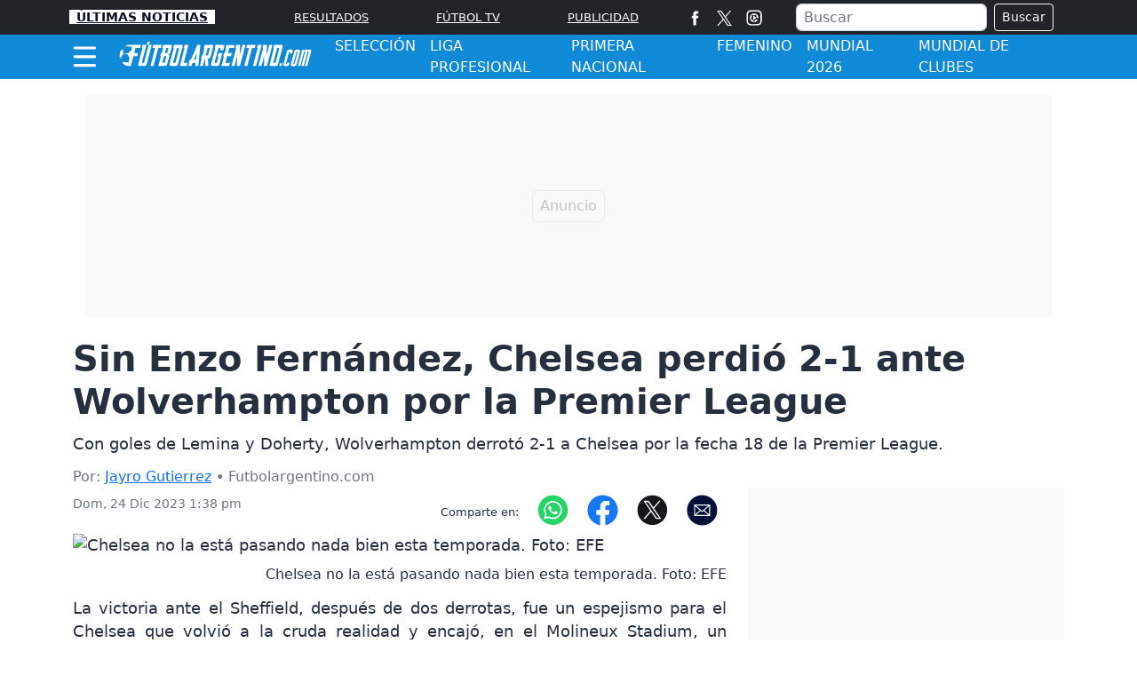

--- FILE ---
content_type: text/html; charset=utf-8
request_url: https://www.futbolargentino.com/argentinosmundo/noticias/chelsea-perdio-2-1-ante-wolverhampton-por-la-premier-league-441641
body_size: 17639
content:
<!DOCTYPE html>
<html lang="es">
<head>
<meta charset="utf-8"><meta http-equiv="X-UA-Compatible" content="IE=edge"><meta name="viewport" content="width=device-width, initial-scale=1, shrink-to-fit=no"><link rel="preconnect" href="https://cdn.futbolargentino.com"><link rel="dns-prefetch" href="https://cdn.futbolargentino.com"><link rel="preconnect" href="https://securepubads.g.doubleclick.net"><link rel="dns-prefetch" href="https://securepubads.g.doubleclick.net"><link rel="preconnect" href="https://www.googletagmanager.com"><link rel="dns-prefetch" href="https://www.googletagmanager.com"><link rel="preconnect" href="https://www.google-analytics.com"><link rel="dns-prefetch" href="https://www.google-analytics.com"><link rel="preconnect" href="https://unpkg.com"><link rel="dns-prefetch" href="https://unpkg.com"><link rel="dns-prefetch" href="https://adservice.google.com"><link rel="dns-prefetch" href="https://tpc.googlesyndication.com"><link rel="dns-prefetch" href="https://stats.g.doubleclick.net"><link rel="dns-prefetch" href="https://www.google.com"><link rel="dns-prefetch" href="https://pagead2.googlesyndication.com"><link rel="dns-prefetch" href="https://cdn.ampproject.org"><link rel="dns-prefetch" href="https://www.googletagservices.com"><link rel="dns-prefetch" href="https://googleads.g.doubleclick.net"><link rel="stylesheet" href="/css/vendor/bootstrap/bootstrap-5.2.1.min.css"><link rel="stylesheet" href="/css/v2/globales-0.0.16.min.css"><style>.div-gpt-ad-zocalo{min-height: 110px;} @media (max-width: 575px){.div-gpt-ad-zocalo{min-height: 77px;}}</style><link rel="stylesheet" href="/css/v2/articulo-0.0.10.min.css"><link rel="preload" href="https://cdn.futbolargentino.com/sdi/2023/12/24/chelsea-perdio-2-1-ante-wolverhampton-por-la-premier-league-1214871-0.webp" as="image" type="image/webp" media="(max-width:530px)">
<link rel="preload" href="https://cdn.futbolargentino.com/sdi/2023/12/24/chelsea-perdio-2-1-ante-wolverhampton-por-la-premier-league-1214871-1.webp" as="image" type="image/webp" media="(min-width:530.1px) and (max-width:830px)">
<link rel="preload" href="https://cdn.futbolargentino.com/sdi/2023/12/24/chelsea-perdio-2-1-ante-wolverhampton-por-la-premier-league-1214871.webp" as="image" type="image/webp" media="(min-width:830.1px)">
<script>(function(w,d,s,l,i){w[l]=w[l]||[];w[l].push({'gtm.start':new Date().getTime(),event:'gtm.js'});var f=d.getElementsByTagName(s)[0],j=d.createElement(s),dl=l!='dataLayer'?'&l='+l:'';j.async=true;j.src=
'https://www.googletagmanager.com/gtm.js?id='+i+dl;f.parentNode.insertBefore(j,f);})(window,document,'script','dataLayer','GTM-PGQSVB8');</script><script src="https://securepubads.g.doubleclick.net/tag/js/gpt.js" crossorigin="anonymous" async></script><script>var gptadslots =[];var googletag = googletag ||{};googletag.cmd = googletag.cmd ||[];var v_fetchMarginPercent = 1;var v_renderMarginPercent = 1;var v_mobileScaling = 5.0;var v_timerTop = null;var v_timerZocalo = null;var v_timerInterval = 30;var v_slotZocalo = null;var v_slotInterstitial = null;var v_slotAnchorBottom = null;</script><script>googletag.cmd.push(function(){var mappingtop = googletag.sizeMapping().addSize([0,0],[[300,50],[320,50],'fluid']).addSize([768,0],[[728,90],'fluid']).addSize([992,0],[[728,90],[900,30],[970,90],[970,250],'fluid']).addSize([1490,0],[[728,90],[900,30],[970,90],[970,250],[1490,250],'fluid']).build();googletag.defineSlot('/29027012/fargentino_nota_general_top',[[300,50],[320,50],[728,90],[900,30],[970,90],[970,250],[1490,250],'fluid'],'div-gpt-ad-top').defineSizeMapping(mappingtop).addService(googletag.pubads());var mappingmiddle1 = googletag.sizeMapping().addSize([0,0],[[320,180],[320,240],[250,250],[300,250],[336,280],[360,480],'fluid']).addSize([576,0],[]).build();googletag.defineSlot('/29027012/fargentino_nota_general_caja1',[[320,180],[320,240],[250,250],[300,250],[336,280],[360,480],'fluid'],'div-gpt-ad-caja1').defineSizeMapping(mappingmiddle1).addService(googletag.pubads());var mappingmiddle2 = googletag.sizeMapping().addSize([0,0],[[320,180],[320,240],[250,250],[300,250],[336,280],[360,480],'fluid']).addSize([576,0],[]).build();googletag.defineSlot('/29027012/fargentino_nota_general_caja2',[[320,180],[320,240],[250,250],[300,250],[336,280],[360,480],'fluid'],'div-gpt-ad-caja2').defineSizeMapping(mappingmiddle2).addService(googletag.pubads());var mappingmiddle3 = googletag.sizeMapping().addSize([0,0],[[320,180],[320,240],[250,250],[300,250],[336,280],[360,480],'fluid']).addSize([576,0],[[250,250],[300,250],[336,280],[300,600],'fluid']).build();googletag.defineSlot('/29027012/fargentino_nota_general_caja3',[[320,180],[320,240],[250,250],[300,250],[336,280],[360,480],[300,250],[336,280],[300,600],'fluid'],'div-gpt-ad-caja3').defineSizeMapping(mappingmiddle3).addService(googletag.pubads());googletag.defineSlot('/29027012/fargentino_general_inline',[[300,250],[250,250],[320,240],[336,280],[360,480],'fluid'],'div-gpt-ad-1731334288286-0').addService(googletag.pubads());});</script><script>googletag.cmd.push(function(){var mappingZocalo = googletag.sizeMapping().addSize([0,0],[[320,50],[320,100],'fluid']).addSize([768,0],[[728,90],[468,60],'fluid']).build();v_slotAnchorBottom = googletag.defineOutOfPageSlot('/29027012/fargentino_home_zocalo',googletag.enums.OutOfPageFormat.BOTTOM_ANCHOR).defineSizeMapping(mappingZocalo).addService(googletag.pubads());googletag.pubads().enableSingleRequest();googletag.pubads().enableAsyncRendering();googletag.pubads().enableLazyLoad({fetchMarginPercent:v_fetchMarginPercent,renderMarginPercent:v_renderMarginPercent,mobileScaling:v_mobileScaling});googletag.pubads().setCentering(true);googletag.enableServices();});</script><script type="application/ld+json">{"@context":"https://schema.org","@type":"NewsMediaOrganization","@id":"https://www.futbolargentino.com","name":"Futbolargentino.com","description":"Encuentra las mejores noticias del futbol argentino,entérate de las posiciones,equipos,superliga,copa argentina y más","email":"futbolargentino.com@interlatin.com","sameAs":["https://www.facebook.com/wwwfutbolargentinocom/","https://x.com/Futargentino"],"logo":{"@type":"ImageObject","url":"https://cdn.futbolargentino.com/images/logos/v1.0/futbolargentinocom.png","width":250},"url":"https://www.futbolargentino.com/"}</script><link rel="shortcut icon" href="https://cdn.futbolargentino.com/favicon.ico"><link rel="canonical" href="https://www.futbolargentino.com/argentinosmundo/noticias/chelsea-perdio-2-1-ante-wolverhampton-por-la-premier-league-441641"><link rel="amphtml" href="https://amp.futbolargentino.com/argentinosmundo/noticias/chelsea-perdio-2-1-ante-wolverhampton-por-la-premier-league-441641"><title>Sin Enzo Fernández, Chelsea perdió 2-1 ante Wolverhampton por la Premier League</title>
<meta name="description" content="Con goles de Lemina y Doherty, Wolverhampton derrotó 2-1 a Chelsea por la fecha 18 de la Premier League.">
<meta name="keywords" content="fútbol,chelsea,wolverhampton,enzo fernández,premier league">
<meta name="news_keywords" content="fútbol,chelsea,wolverhampton,enzo fernández,premier league"><meta name="author" content="Jayro Gutierrez">
<meta name="article:published_time" content="2023-12-24T16:38:50Z">
<meta name="article:modified_time" content="2023-12-24T16:38:50Z">
<meta name="article:publisher" content="https://www.facebook.com/wwwfutbolargentinocom">
<meta property="article:section" content="Internacional"><meta property="article:tag" content="Chelsea"><meta property="article:tag" content="Wolverhampton"><meta property="article:tag" content="Enzo Fernández"><meta property="article:tag" content="Premier League"><meta property="og:type" content="article">
<meta property="og:title" content="Chelsea cayó 2-1 ante Wolverhampton y se aleja cada vez más de los primeros lugares">
<meta property="og:description" content="Con goles de Lemina y Doherty, Wolverhampton derrotó 2-1 a Chelsea por la fecha 18 de la Premier League.">
<meta property="og:image" content="https://cdn.futbolargentino.com/sdi/2023/12/24/chelsea-perdio-2-1-ante-wolverhampton-por-la-premier-league-1214870.jpg">
<meta property="og:image:width" content="1200"><meta property="og:image:height" content="650">
<meta property="og:url" content="https://www.futbolargentino.com/argentinosmundo/noticias/chelsea-perdio-2-1-ante-wolverhampton-por-la-premier-league-441641">
<meta property="og:updated_time" content="2023-12-24T16:38:50Z">
<meta name="twitter:card" content="summary_large_image">
<meta name="twitter:title" content="Chelsea cayó 2-1 ante Wolverhampton y se aleja cada vez más de los primeros lugares">
<meta name="twitter:description" content="Con goles de Lemina y Doherty, Wolverhampton derrotó 2-1 a Chelsea por la fecha 18 de la Premier League.">
<meta name="twitter:image" content="https://cdn.futbolargentino.com/sdi/2023/12/24/chelsea-perdio-2-1-ante-wolverhampton-por-la-premier-league-1214870.jpg"><meta name="robots" content="index,follow,max-image-preview:large"><meta name="googleboot" content="index,follow"><meta name="bingboot" content="index,follow"><meta name="language" content="spanish"><meta name="distribution" content="global"><meta name="format-detection" content="telephone=no"><meta property="og:site_name" content="Futbolargentino.com"><meta property="og:locale" content="es"><meta name="twitter:site" content="@Futargentino"><meta property="fb:app_id" content="504062321167388"><meta property="fb:pages" content="138961242821">


<script type="application/ld+json">
{
"@context": "https://schema.org",
"@type": "NewsArticle",
"mainEntityOfPage": {"@type": "WebPage", "@id": "https://www.futbolargentino.com/argentinosmundo/noticias/chelsea-perdio-2-1-ante-wolverhampton-por-la-premier-league-441641", "isPartOf": {"@type": "WebSite","name": "Futbolargentino.com","url": "https://www.futbolargentino.com"}, "inLanguage": "es"},
"headline": "Sin Enzo Fernández, Chelsea perdió 2-1 ante Wolverhampton por la Premier League",
"alternativeHeadline": "Chelsea cayó 2-1 ante Wolverhampton y se aleja cada vez más de los primeros lugares",
"description": "Con goles de Lemina y Doherty, Wolverhampton derrotó 2-1 a Chelsea por la fecha 18 de la Premier League.",
"keywords": "fútbol,chelsea,wolverhampton,enzo fernández,premier league",
"datePublished": "2023-12-24T16:38:50Z",
"dateModified": "2023-12-24T16:38:50Z",
"articleSection": "Fútbol",
"image": [
{"@type": "ImageObject", "url": "https://cdn.futbolargentino.com/sdi/2023/12/24/chelsea-perdio-2-1-ante-wolverhampton-por-la-premier-league-1214871.jpg", "width": 1200, "height": 650, "caption": "Chelsea no la está pasando nada bien esta temporada"}
,{"@type": "ImageObject", "url": "https://cdn.futbolargentino.com/sdi/2023/12/24/chelsea-perdio-2-1-ante-wolverhampton-por-la-premier-league-1214871-1.jpg", "width": 800, "height": 433, "caption": "Chelsea no la está pasando nada bien esta temporada"},{"@type": "ImageObject", "url": "https://cdn.futbolargentino.com/sdi/2023/12/24/chelsea-perdio-2-1-ante-wolverhampton-por-la-premier-league-1214871-0.jpg", "width": 500, "height": 271, "caption": "Chelsea no la está pasando nada bien esta temporada"}
],"creator": {"@type": "Thing", "name": "Jayro Gutierrez"},"author": {"@type": "Person", "name": "Jayro Gutierrez", "url": "https://www.futbolargentino.com/staff/118/jayro-gutierrez","sameAs":["https://www.instagram.com/Jayrogc"]},

"publisher": {"@type": "NewsMediaOrganization", "@id": "https://www.futbolargentino.com"}
}
</script>
<script type="application/ld+json">
{
"@context":"https://schema.org",
"@type":"ItemList",
"itemListElement":[
{"@type":"ListItem","position":1,"url":"https://www.futbolargentino.com/argentinosmundo/noticias/con-el-cuti-romero-tottenham-vencio-2-1-a-everton-por-la-premier-league-441547"},{"@type":"ListItem","position":2,"url":"https://www.futbolargentino.com/argentinosmundo/noticias/aston-villa-igualo-1-1-con-sheffield-united-por-la-premier-league-441465"},{"@type":"ListItem","position":3,"url":"https://www.futbolargentino.com/argentinosmundo/noticias/lucas-beltran-le-dio-la-victoria-a-fiorentina-1-0-sobre-monza-por-la-serie-a-441461"},{"@type":"ListItem","position":4,"url":"https://www.futbolargentino.com/primera-division/noticias/independiente-llego-a-un-acuerdo-con-necaxa-para-vender-a-javier-ruiz-561772"},{"@type":"ListItem","position":5,"url":"https://www.futbolargentino.com/primera-division/noticias/fecha-3-del-torneo-apertura-de-la-liga-profesional-programacion-horarios-y-tabla-de-posiciones-561755"},{"@type":"ListItem","position":6,"url":"https://www.futbolargentino.com/primera-division/noticias/fecha-2-del-torneo-apertura-donde-ver-en-vivo-y-online-sarmiento-vs-banfield-561745"},{"@type":"ListItem","position":7,"url":"https://www.futbolargentino.com/primera-division/noticias/sarmiento-vs-banfield-por-la-fecha-2-del-torneo-apertura-en-vivo-online-en-directo-561740"},{"@type":"ListItem","position":8,"url":"https://www.futbolargentino.com/primera-division/noticias/fecha-2-del-torneo-apertura-donde-ver-en-vivo-y-online-belgrano-vs-tigre-561734"},{"@type":"ListItem","position":9,"url":"https://www.futbolargentino.com/primera-division/noticias/fecha-2-del-torneo-apertura-donde-ver-en-vivo-y-online-lanus-vs-union-561733"},{"@type":"ListItem","position":10,"url":"https://www.futbolargentino.com/primera-division/noticias/rosario-central-derroto-2-1-a-racing-en-el-cilindro-por-la-fecha-2-del-torneo-apertura-561594"}
]
}
</script><script>document.addEventListener("DOMContentLoaded",function(){const iframes = document.querySelectorAll('iframe[data-src]:not(.lazy)');const observer = new IntersectionObserver((entries,obs)=>{entries.forEach(entry =>{if(entry.isIntersecting){const iframe = entry.target;iframe.src = iframe.dataset.src;obs.unobserve(iframe);}});});iframes.forEach(iframe => observer.observe(iframe));});</script>
</head>
<body>
<noscript><iframe src="https://www.googletagmanager.com/ns.html?id=GTM-PGQSVB8" height="0" width="0" style="display:none;visibility:hidden"></iframe></noscript>

<div class="container p-0 top">
	<div class="text-center banner-top">
	<div class="text-center div-gpt-ad-top"><div id='div-gpt-ad-top'><script>googletag.cmd.push(function(){googletag.display('div-gpt-ad-top');});</script></div></div>
	</div>
</div>
<header class="sticky-top" style="z-index:1021">
	<nav class="op-header-movil bg-dark">
<ul class="container d-flex flex-row justify-content-between navbar-nav nav-flex-icons" itemscope="" itemtype="https://schema.org/SiteNavigationElement">
	<li itemprop="name"><a itemprop="url" class="op-header-first px-2" href="/noticias/" style="color:#081224">ÚLTIMAS NOTICIAS</a></li>
	<li><a itemprop="url" href="/noticias/" class="op-header-first d-block d-md-none" >NOTICIAS</a></li>
	<li itemprop="name"><a itemprop="url" href="/resultados/" class="op-header">RESULTADOS</a></li>
	<li itemprop="name" class="d-none d-sm-block "><a itemprop="url" href="/partidos-hoy/" class="op-header">FÚTBOL TV</a></li>
	<li class="mr-2 mr-md-0"><a itemprop="url" href="/publicidad/" class="op-header">PUBLICIDAD</a></li>
	<li class="d-none d-md-block m-0 p-0">
		<ul class="d-flex flex-row navbar-nav nav-flex-icons border-left">
<li class="px-2"><a href="https://www.facebook.com/wwwfutbolargentinocom/" class="nav-link" target="_blank" rel="noopener" title="Facebook"><span>
<svg viewBox="0 0 35 35" width="17" height="17" fill="#fff"><path d="M13.3 34.1H20V17.4h4.7l.5-5.6H20V8.6c0-1.3.3-1.8 1.5-1.8h3.6V.9h-4.6c-5 0-7.2 2.2-7.2 6.4v4.5H9.8v5.7h3.5v16.6z"/></svg></span></a></li>
<li><a href="https://x.com/Futargentino" class="nav-link" target="_blank" rel="noopener" title="X"><span><svg width="17" height="17" viewBox="0 0 1200 1227" fill="none" xmlns="http://www.w3.org/2000/svg"><path d="M714.163 519.284L1160.89 0H1055.03L667.137 450.887L357.328 0H0L468.492 681.821L0 1226.37H105.866L515.491 750.218L842.672 1226.37H1200L714.137 519.284H714.163ZM569.165 687.828L521.697 619.934L144.011 79.6944H306.615L611.412 515.685L658.88 583.579L1055.08 1150.3H892.476L569.165 687.854V687.828Z" fill="white"/></svg></span></a></li>
<li class="px-2"><a href="/partidos-hoy/" class="nav-link" title="Partidos Hoy"><span>
<svg viewBox="0 0 35 35" width="18" height="18" fill="#fff"><path d="M17.5 3.8l6.8.1c1.6.1 2.5.3 3.1.6.8.3 1.3.7 1.9 1.3s.9 1.1 1.3 1.9c.2.6.5 1.5.6 3.1l.1 6.8-.1 6.8c-.1 1.6-.3 2.5-.6 3.1-.3.8-.7 1.3-1.3 1.9s-1.1.9-1.9 1.3c-.6.2-1.5.5-3.1.6l-6.8.1c-4.5 0-5 0-6.8-.1-1.6-.1-2.5-.3-3.1-.6-.8-.3-1.3-.7-1.9-1.3s-.9-1.1-1.3-1.9c-.2-.6-.5-1.5-.6-3.1l-.1-6.8.1-6.8c.2-1.7.4-2.6.7-3.2.3-.8.7-1.3 1.3-1.9s1.1-.9 1.9-1.3c.5-.2 1.4-.4 3-.5l6.8-.1m0-3l-6.9.1c-1.8.1-3 .4-4 .8-1.1.4-2 1-3 1.9-.9.9-1.5 1.9-1.9 3-.4 1-.7 2.2-.8 4l-.1 6.9.1 6.9c.1 1.8.4 3 .8 4.1s1 2 1.9 3c.9.9 1.9 1.5 3 1.9s2.3.7 4.1.8l6.9.1 6.9-.1c1.8-.1 3-.4 4.1-.8s2-1 3-1.9c.9-.9 1.5-1.9 1.9-3s.7-2.3.8-4.1l.1-6.9-.1-6.9c-.1-1.8-.4-3-.8-4.1s-1-2-1.9-3c-.9-.9-1.9-1.5-3-1.9S26.3.9 24.5.8h-7m6.6 9.9A9.33 9.33 0 0 0 17.6 8c-5.2 0-9.5 4.3-9.5 9.5s4.3 9.5 9.5 9.5c2.8 0 5.4-1.2 7.2-3.4.4-.5.4-1.3-.2-1.7-.2-.2-.4-.2-.6-.3h0-2a2.16 2.16 0 0 0-2.1 1.5l-.5 1.2a6.28 6.28 0 0 1-1.9.3c-.7 0-1.3-.1-1.9-.3l-.4-1.2c-.3-.9-1.2-1.5-2.1-1.5h-1.3c-.7-1.1-1.2-2.3-1.3-3.7l1.1-.8c.8-.6 1.1-1.6.7-2.6l-.5-1.2c.8-1.1 1.9-2 3.2-2.4l1.1.9a2.1 2.1 0 0 0 2.6 0l1.1-.9c1.3.5 2.4 1.4 3.2 2.5l-.5 1.2c-.4.9-.1 2 .7 2.6l1.4 1c.2.2.5.4.9.4h0c.7 0 1.2-.6 1.2-1.2.2-2.6-.8-4.9-2.6-6.7zm-6.8 10.8l4.3-3.2c.4-.4.4-1.1 0-1.4l-4.3-3.2c-.6-.6-1.8-.2-1.8.7v6.3c.1.9 1.1 1.4 1.8.8z"/></svg></span></a></li>
		</ul>
	</li>
	<li class="d-none d-lg-block m-0 p-0">
		<div class="px-2 bd-highlight align-self-center text-white">
			<form action="/buscador/" class="d-flex m-1">
				<input type="text" name="q" class="form-control me-2 py-0 px-2" placeholder="Buscar" aria-label="Buscar">
				<button class="btn btn-outline-light btn-sm" type="submit">Buscar</button>
			</form>
		</div>
	</li>
	<li itemprop="name" class="d-none d-sm-block d-lg-none m-0 p-0">
<a itemprop="url" href="/buscador/" title="Buscar">
<svg viewBox="0 0 35 35" width="22" height="22"><title>Buscar</title><path fill="#fff" d="M19.8 5.8C14.3 2.1 6.7 3.5 2.9 9S.6 22.1 6.1 25.9c4.9 3.4 11.5 2.6 15.5-1.5.2.4.5.8.9 1.1l8 5.5c1.2.8 2.8.5 3.6-.7s.5-2.8-.7-3.6l-8-5.5c-.4-.2-.9-.4-1.4-.4 2.4-5.2.7-11.6-4.2-15h0zm.6 15.2c-2.8 4.1-8.5 5.2-12.6 2.4s-5.2-8.5-2.4-12.6S13.9 5.6 18 8.4c4.2 2.8 5.2 8.4 2.4 12.6h0zm0 0"/></svg>
</a>
	</li>
</ul>
	</nav>
	<div class="navbar navbar-dark bg-azul-medio p-0">
		<nav class="container">
			<div class="navbar-submenu bg-azul-medio">
				<div class="ic-menu-home pe-2 pl-md-2 pl-md-0" data-bs-toggle="modal" data-bs-target="#MenuModalScrollable">
					<svg viewBox="0 0 40 40" fill="#fff" width="27" height="50" class="me-3"><path d="M36.4 7.5H3.2C2 7.5 1 6.5 1 5.2h0C1 4 2 2.9 3.2 2.9h33.2a2.26 2.26 0 0 1 2.3 2.3h0a2.26 2.26 0 0 1-2.3 2.3zm0 14.6H3.2C2 22.1 1 21 1 19.8h0a2.26 2.26 0 0 1 2.3-2.3h33.2a2.26 2.26 0 0 1 2.3 2.3h0c-.1 1.2-1.1 2.3-2.4 2.3zm0 14.5H3.2a2.26 2.26 0 0 1-2.3-2.3h0A2.26 2.26 0 0 1 3.2 32h33.2a2.26 2.26 0 0 1 2.3 2.3h0a2.26 2.26 0 0 1-2.3 2.3z"/></svg>
				</div>
				<a class="navbar-brand center" href="/">
					<svg viewBox="0 0 331.3 44" fill="#fff" width="220" height="40" style="padding-bottom: 6px;" aria-label="Futbolargentino.com"><path d="M274.3 37.6h4l-1.1 4.4h-4zM37.4 11.5l1.4-5.2H24.4h-.5 0c-2.6 0-5.8-.1-7.2.3-1.2.3-2.5.7-3.6 1.2l-1.7 2.4c-.1.2-.2.3-.3.5.9-.8 1.9-1.6 3-2.1l.2-.1h.2l6 .8.6.1.4.1 2.2-1.2-.8 3.2h0c.3 0 .6.1.8.4s.2.6.1.9l-2 7.5h-1.3l-1.4 5.2c.3 0 .6.1.8.4s.2.6.1.9l-2.8 10.7c-.1-.2-.3-.5-.4-.7l-.4-.7-8.1-.6-.2-.2a11.78 11.78 0 0 1-1.9-2.5c.7 1.1 1.1 2.2 1.6 3.2l.1.1v.2 1 .2c.9.9 1.9 1.7 3 2.4 1.6 1 3.5 1.7 5.3 2.2h0 5.2l4.4-16.6h6.5l1.4-5.2h0-6.5l2.3-8.8h7.9z"/><path d="M5 27.3l.1-.2 3.8-5.8.3-.3.1-.1-1.6-5.3.1-.3c.1-.2.2-.3.3-.5a21.11 21.11 0 0 1 1.8-2.7h0c-.8.6-1.5 1.3-2.2 2l-.6.6-.2.3h-.4H6h-.7-.2c-1.2 2-2 4.1-2.4 6.4-.3 1.7-.3 3.4-.2 5.1l1.6 1 .1.3a11.95 11.95 0 0 0 1.5 3.5C5.3 30 5 28.8 5 27.5v-.2zm15.2-1.5c-.2-.3-.5-.4-.8-.4l1.4-5.2h1.3l1.7-6.4A13.84 13.84 0 0 0 22 9.9l-.2-.3h0c.7 1.8.9 3.6.7 5.5v.3l-5.9 5h-.3c-1.6-.2-3.3-.1-4.9.2l-1.2.3c.5 0 1 .1 1.5.2 1.5.2 2.9.7 4.2 1.2l.3.1 3.5 6.7-.1.3-1 2.9-1.2 2.7c-.1.2-.2.3-.3.5l.4-.4 1-1 2-7.4c-.1-.3-.1-.6-.3-.9m23.7 11H40l8-30.6h-6.5l-1.4 5.2c.3 0 .6.1.8.4s.2.6.1.9l-7 26.7c-.2.7-.1 1.4.3 1.8.4.5 1 .8 1.6.8H45c.7 0 1.4-.3 2-.8s1.1-1.2 1.2-1.8L57 6.2h-5.2l-7.9 30.6zm173.4-25.3h3.3c.3 0 .6.1.8.4s.2.6.1.9L213.8 42h5.2l8-30.5h4.5l1.4-5.2h-14.3l-1.3 5.2zm-159 0h3.3c.3 0 .6.1.8.4s.2.6.1.9L54.8 42H60l8.1-30.5h4.6L74 6.2H59.7l-1.4 5.3zm193.4 12.4l.7-17.6H246l-1.4 5.2c.3 0 .6.1.8.4s.2.6.1.9L237.8 42h5.2l4.6-17.6L247 42h5.2l9.4-35.7h-5.2l-4.7 17.6zm-45.6 0l.7-17.6h-6.5l-1.4 5.2c.3 0 .6.1.8.4s.2.6.1.9L192.2 42h5.2l4.6-17.6-.7 17.6h5.2l9.4-35.7h-5.2l-4.6 17.6zM159.7 6.3h-13l-1.4 5.2h0c.3 0 .6.1.8.4s.2.6.1.9l-3 11.3H142l-1.4 5.2c.3 0 .6.1.8.4s.2.6.1.9l-3 11.3h5.2l3.3-12.6h.3l.4 12.6h5.1l-.4-12.6h1c.7 0 1.4-.3 2-.8s1.1-1.2 1.2-1.8l4.7-17.8c.2-.7.1-1.4-.3-1.8 0-.5-.6-.8-1.3-.8m-4.3 6.5l-3 11.3h-3.9l3.3-12.6h2.6c.3 0 .6.1.8.4s.3.6.2.9"/><path d="M277.3 6.3h-13l-1.4 5.2c.3 0 .6.1.8.4s.2.6.1.9l-7 26.6c-.2.7-.1 1.4.3 1.8.4.5 1 .8 1.6.8h9.1c.7 0 1.4-.3 2-.8s1.1-1.2 1.2-1.8l8-30.5c.2-.7.1-1.4-.3-1.8-.1-.5-.7-.8-1.4-.8m-4.3 6.5l-6.3 24h-3.9l6.7-25.3h2.6c.3 0 .6.1.8.4.1.3.1.6.1.9M107.6 6.2h-13l-1.4 5.2c.3 0 .6.1.8.4s.2.6.1.9l-7 26.6c-.2.7-.1 1.4.3 1.8.4.5 1 .8 1.6.8h9.1c.7 0 1.4-.3 2-.8s1.1-1.2 1.2-1.8l8.1-30.5c.2-.7.1-1.4-.3-1.8-.2-.5-.8-.8-1.5-.8m-4.3 6.6l-6.3 24h-4l6.7-25.3h2.6c.3 0 .6.1.8.4.2.2.3.5.2.9m1.3 29.2h11.7l1.4-5.2h-6.5l8.1-30.5h-6.5l-1.4 5.2c.3 0 .6.1.8.4s.2.6.1.9L104.6 42zm130.8-30.5c.3 0 .6.1.8.4s.2.6.1.9L228.6 42h5.2l9.4-35.7h-6.5l-1.3 5.2z"/><path d="M191.3 25.5l1.4-5.2h0-6.5l2.3-8.7h.1 7.7l1.4-5.2h-14.3l-1.4 5.2c.3 0 .6.1.8.4s.2.6.1.9l-2 7.4h-1.3l-1.4 5.2c.3 0 .6.1.8.4s.2.6.1.9l-4 15.2h13l1.4-5.2h-7.8l3-11.3h6.6zM89.5 6.2h-13l-1.4 5.2c.3 0 .6.1.8.4s.2.6.1.9l-2 7.5h-1.3l-1.4 5.2c.3 0 .6.1.8.4s.2.6.1.9l-4 15.3h11.7c.7 0 1.4-.3 2-.8s1.1-1.2 1.2-1.8l3.7-14c.2-.7.1-1.4-.3-1.8-.4-.5-1-.8-1.6-.8.7 0 1.4-.3 2-.8s1.1-1.2 1.2-1.8l3-11.4c.7-1.4-.1-2.6-1.6-2.6m-8 20.5l-2.7 10.1H75l3-11.4h2.6c.3 0 .6.1.8.4s.2.6.1.9m3.7-13.9l-2 7.4h0-1.5-2.4l2.3-8.8h2.6c.3 0 .6.1.8.4s.3.6.2 1m38.1 18.8h-2.2l-1.4 5.2h.2c.3 0 .5.1.7.3.1.2.1.5 0 .8l-1.7 4.1h5.3l2.1-5.2h3.8c.3 0 .6.1.8.3s.3.5.2.8l-.5 4.1h5.3l3.6-35.8h-5.3l-10.9 25.4zm8.5 0h-3.4l4.8-11.7-1.4 11.7zm38.6-11.3l-1.4 5.2h0c.3 0 .6.1.8.4s.2.6.1.9l-2.6 10h-3.9l6.7-25.3h2.6c.3 0 .6.1.8.4s.2.6.1.9l-.7 2.6h5.2l1.7-6.5c.2-.7.1-1.4-.3-1.8-.4-.5-1-.8-1.6-.8h-13l-1.4 5.2c.3 0 .6.1.8.4s.2.6.1.9l-7 26.6c-.2.7-.1 1.4.3 1.8.4.5 1 .8 1.6.8h9.1c.7 0 1.4-.3 2-.8s1.1-1.2 1.2-1.8l5-19.1h-6.2zM49.9 1l-1.3 5.2h2.8L54.2 1zm258.4 17.3L303 38.4c-.7 2.8-2.4 4.1-6 4.1s-4.6-1.3-3.9-4.1l5.3-20.1c.7-2.8 2.4-4.1 6-4.1 3.7 0 4.6 1.3 3.9 4.1m-4 .2c.2-.7-.1-1-.7-1s-1 .2-1.2 1l-5.2 19.7c-.2.7.1 1 .7 1s1-.2 1.2-1l5.2-19.7z"/><path d="M324.5 14.2c-1.3 0-2.4.4-3.2 1.2-.3-.8-1.1-1.2-2.7-1.2-1.5 0-2.7.5-3.5 1.6v-1.1h-2.9 0-.6l-.7 2.5c.2 0 .3.1.4.2s.1.3.1.4L304.9 42h4l6.2-23.5c.2-.7.6-1 1.2-1s.9.2.7 1L310.8 42h4l6.2-23.5c.2-.7.6-1 1.2-1s.9.2.7 1L316.7 42h4l6.3-23.9c.6-2.6.3-3.9-2.5-3.9m-37.6 22.1l-.5 1.8c-.2.7-.6 1-1.2 1s-.9-.2-.7-1l5.2-19.7c.2-.7.6-1 1.2-1s.9.2.7 1l-.6 2.4h4l.7-2.7c.7-2.8-.2-4.1-3.9-4.1-3.6 0-5.3 1.3-6 4.1l-5.2 20.1c-.7 2.8.2 4.1 3.9 4.1 3.6 0 5.3-1.3 6-4.1l.5-2h-4.1z"/></svg>
				</a>
<ul class="navbar-caja-submenu" itemscope="" itemtype="https://schema.org/SiteNavigationElement">            	
<li itemprop="name"><a itemprop="url" class="submenu-item d-none d-sm-block" href="/seleccion/">SELECCIÓN</a></li>
<li itemprop="name"><a itemprop="url" class="submenu-item d-none d-sm-block" href="/primera-division/">LIGA PROFESIONAL</a></li>
<li itemprop="name"><a itemprop="url" class="submenu-item d-none d-sm-block" href="/ascenso/">PRIMERA NACIONAL</a></li>
<li itemprop="name"><a itemprop="url" class="submenu-item d-none d-sm-block" href="/futbol-femenino-argentina/">FEMENINO</a></li>
<li itemprop="name"><a itemprop="url" class="submenu-item d-none d-lg-block" href="/mundial/">MUNDIAL 2026</a></li>	
<li itemprop="name"><a itemprop="url" class="submenu-item d-none d-xl-block" href="/mundial-de-clubes/">MUNDIAL DE CLUBES</a></li>
</ul>
			</div>
<div class="float-left d-sm-none">
<a href="/buscador/" title="Icono Buscar">
<svg viewBox="0 0 35 35" width="25" height="50"><path fill="#fff" d="M19.8 5.8C14.3 2.1 6.7 3.5 2.9 9S.6 22.1 6.1 25.9c4.9 3.4 11.5 2.6 15.5-1.5.2.4.5.8.9 1.1l8 5.5c1.2.8 2.8.5 3.6-.7s.5-2.8-.7-3.6l-8-5.5c-.4-.2-.9-.4-1.4-.4 2.4-5.2.7-11.6-4.2-15h0zm.6 15.2c-2.8 4.1-8.5 5.2-12.6 2.4s-5.2-8.5-2.4-12.6S13.9 5.6 18 8.4c4.2 2.8 5.2 8.4 2.4 12.6h0zm0 0"/></svg>
</a>
</div>
		</nav>
	</div>
</header>
<!-- menú de la seccion -->
<div class="modal fade" id="MenuModalScrollable" tabindex="-1" role="dialog" aria-labelledby="MenuModalScrollableTitle" aria-hidden="true">
	<div class="modal-dialog modal-xl" role="document">
		<nav class="modal-content bg-menu-princ">
			<div class="modal-header">
				<a href="/" id="MenuModalScrollableTitle"><svg viewBox="0 0 331.3 44" fill="#fff" width="190" height="26"  aria-label="Futbolargentino.com"><path d="M274.3 37.6h4l-1.1 4.4h-4zM37.4 11.5l1.4-5.2H24.4h-.5 0c-2.6 0-5.8-.1-7.2.3-1.2.3-2.5.7-3.6 1.2l-1.7 2.4c-.1.2-.2.3-.3.5.9-.8 1.9-1.6 3-2.1l.2-.1h.2l6 .8.6.1.4.1 2.2-1.2-.8 3.2h0c.3 0 .6.1.8.4s.2.6.1.9l-2 7.5h-1.3l-1.4 5.2c.3 0 .6.1.8.4s.2.6.1.9l-2.8 10.7c-.1-.2-.3-.5-.4-.7l-.4-.7-8.1-.6-.2-.2a11.78 11.78 0 0 1-1.9-2.5c.7 1.1 1.1 2.2 1.6 3.2l.1.1v.2 1 .2c.9.9 1.9 1.7 3 2.4 1.6 1 3.5 1.7 5.3 2.2h0 5.2l4.4-16.6h6.5l1.4-5.2h0-6.5l2.3-8.8h7.9z"/><path d="M5 27.3l.1-.2 3.8-5.8.3-.3.1-.1-1.6-5.3.1-.3c.1-.2.2-.3.3-.5a21.11 21.11 0 0 1 1.8-2.7h0c-.8.6-1.5 1.3-2.2 2l-.6.6-.2.3h-.4H6h-.7-.2c-1.2 2-2 4.1-2.4 6.4-.3 1.7-.3 3.4-.2 5.1l1.6 1 .1.3a11.95 11.95 0 0 0 1.5 3.5C5.3 30 5 28.8 5 27.5v-.2zm15.2-1.5c-.2-.3-.5-.4-.8-.4l1.4-5.2h1.3l1.7-6.4A13.84 13.84 0 0 0 22 9.9l-.2-.3h0c.7 1.8.9 3.6.7 5.5v.3l-5.9 5h-.3c-1.6-.2-3.3-.1-4.9.2l-1.2.3c.5 0 1 .1 1.5.2 1.5.2 2.9.7 4.2 1.2l.3.1 3.5 6.7-.1.3-1 2.9-1.2 2.7c-.1.2-.2.3-.3.5l.4-.4 1-1 2-7.4c-.1-.3-.1-.6-.3-.9m23.7 11H40l8-30.6h-6.5l-1.4 5.2c.3 0 .6.1.8.4s.2.6.1.9l-7 26.7c-.2.7-.1 1.4.3 1.8.4.5 1 .8 1.6.8H45c.7 0 1.4-.3 2-.8s1.1-1.2 1.2-1.8L57 6.2h-5.2l-7.9 30.6zm173.4-25.3h3.3c.3 0 .6.1.8.4s.2.6.1.9L213.8 42h5.2l8-30.5h4.5l1.4-5.2h-14.3l-1.3 5.2zm-159 0h3.3c.3 0 .6.1.8.4s.2.6.1.9L54.8 42H60l8.1-30.5h4.6L74 6.2H59.7l-1.4 5.3zm193.4 12.4l.7-17.6H246l-1.4 5.2c.3 0 .6.1.8.4s.2.6.1.9L237.8 42h5.2l4.6-17.6L247 42h5.2l9.4-35.7h-5.2l-4.7 17.6zm-45.6 0l.7-17.6h-6.5l-1.4 5.2c.3 0 .6.1.8.4s.2.6.1.9L192.2 42h5.2l4.6-17.6-.7 17.6h5.2l9.4-35.7h-5.2l-4.6 17.6zM159.7 6.3h-13l-1.4 5.2h0c.3 0 .6.1.8.4s.2.6.1.9l-3 11.3H142l-1.4 5.2c.3 0 .6.1.8.4s.2.6.1.9l-3 11.3h5.2l3.3-12.6h.3l.4 12.6h5.1l-.4-12.6h1c.7 0 1.4-.3 2-.8s1.1-1.2 1.2-1.8l4.7-17.8c.2-.7.1-1.4-.3-1.8 0-.5-.6-.8-1.3-.8m-4.3 6.5l-3 11.3h-3.9l3.3-12.6h2.6c.3 0 .6.1.8.4s.3.6.2.9"/><path d="M277.3 6.3h-13l-1.4 5.2c.3 0 .6.1.8.4s.2.6.1.9l-7 26.6c-.2.7-.1 1.4.3 1.8.4.5 1 .8 1.6.8h9.1c.7 0 1.4-.3 2-.8s1.1-1.2 1.2-1.8l8-30.5c.2-.7.1-1.4-.3-1.8-.1-.5-.7-.8-1.4-.8m-4.3 6.5l-6.3 24h-3.9l6.7-25.3h2.6c.3 0 .6.1.8.4.1.3.1.6.1.9M107.6 6.2h-13l-1.4 5.2c.3 0 .6.1.8.4s.2.6.1.9l-7 26.6c-.2.7-.1 1.4.3 1.8.4.5 1 .8 1.6.8h9.1c.7 0 1.4-.3 2-.8s1.1-1.2 1.2-1.8l8.1-30.5c.2-.7.1-1.4-.3-1.8-.2-.5-.8-.8-1.5-.8m-4.3 6.6l-6.3 24h-4l6.7-25.3h2.6c.3 0 .6.1.8.4.2.2.3.5.2.9m1.3 29.2h11.7l1.4-5.2h-6.5l8.1-30.5h-6.5l-1.4 5.2c.3 0 .6.1.8.4s.2.6.1.9L104.6 42zm130.8-30.5c.3 0 .6.1.8.4s.2.6.1.9L228.6 42h5.2l9.4-35.7h-6.5l-1.3 5.2z"/><path d="M191.3 25.5l1.4-5.2h0-6.5l2.3-8.7h.1 7.7l1.4-5.2h-14.3l-1.4 5.2c.3 0 .6.1.8.4s.2.6.1.9l-2 7.4h-1.3l-1.4 5.2c.3 0 .6.1.8.4s.2.6.1.9l-4 15.2h13l1.4-5.2h-7.8l3-11.3h6.6zM89.5 6.2h-13l-1.4 5.2c.3 0 .6.1.8.4s.2.6.1.9l-2 7.5h-1.3l-1.4 5.2c.3 0 .6.1.8.4s.2.6.1.9l-4 15.3h11.7c.7 0 1.4-.3 2-.8s1.1-1.2 1.2-1.8l3.7-14c.2-.7.1-1.4-.3-1.8-.4-.5-1-.8-1.6-.8.7 0 1.4-.3 2-.8s1.1-1.2 1.2-1.8l3-11.4c.7-1.4-.1-2.6-1.6-2.6m-8 20.5l-2.7 10.1H75l3-11.4h2.6c.3 0 .6.1.8.4s.2.6.1.9m3.7-13.9l-2 7.4h0-1.5-2.4l2.3-8.8h2.6c.3 0 .6.1.8.4s.3.6.2 1m38.1 18.8h-2.2l-1.4 5.2h.2c.3 0 .5.1.7.3.1.2.1.5 0 .8l-1.7 4.1h5.3l2.1-5.2h3.8c.3 0 .6.1.8.3s.3.5.2.8l-.5 4.1h5.3l3.6-35.8h-5.3l-10.9 25.4zm8.5 0h-3.4l4.8-11.7-1.4 11.7zm38.6-11.3l-1.4 5.2h0c.3 0 .6.1.8.4s.2.6.1.9l-2.6 10h-3.9l6.7-25.3h2.6c.3 0 .6.1.8.4s.2.6.1.9l-.7 2.6h5.2l1.7-6.5c.2-.7.1-1.4-.3-1.8-.4-.5-1-.8-1.6-.8h-13l-1.4 5.2c.3 0 .6.1.8.4s.2.6.1.9l-7 26.6c-.2.7-.1 1.4.3 1.8.4.5 1 .8 1.6.8h9.1c.7 0 1.4-.3 2-.8s1.1-1.2 1.2-1.8l5-19.1h-6.2zM49.9 1l-1.3 5.2h2.8L54.2 1zm258.4 17.3L303 38.4c-.7 2.8-2.4 4.1-6 4.1s-4.6-1.3-3.9-4.1l5.3-20.1c.7-2.8 2.4-4.1 6-4.1 3.7 0 4.6 1.3 3.9 4.1m-4 .2c.2-.7-.1-1-.7-1s-1 .2-1.2 1l-5.2 19.7c-.2.7.1 1 .7 1s1-.2 1.2-1l5.2-19.7z"/><path d="M324.5 14.2c-1.3 0-2.4.4-3.2 1.2-.3-.8-1.1-1.2-2.7-1.2-1.5 0-2.7.5-3.5 1.6v-1.1h-2.9 0-.6l-.7 2.5c.2 0 .3.1.4.2s.1.3.1.4L304.9 42h4l6.2-23.5c.2-.7.6-1 1.2-1s.9.2.7 1L310.8 42h4l6.2-23.5c.2-.7.6-1 1.2-1s.9.2.7 1L316.7 42h4l6.3-23.9c.6-2.6.3-3.9-2.5-3.9m-37.6 22.1l-.5 1.8c-.2.7-.6 1-1.2 1s-.9-.2-.7-1l5.2-19.7c.2-.7.6-1 1.2-1s.9.2.7 1l-.6 2.4h4l.7-2.7c.7-2.8-.2-4.1-3.9-4.1-3.6 0-5.3 1.3-6 4.1l-5.2 20.1c-.7 2.8.2 4.1 3.9 4.1 3.6 0 5.3-1.3 6-4.1l.5-2h-4.1z"/></svg></a>
				<button type="button" class="btn-close" data-bs-dismiss="modal" aria-label="Close" style="background-color: white;"></button>
			</div>
			<div class="modal-body">
				<div class="list-group text-center text-md-start">
					<div class="pb-2 border-bottom">
						<div class="d-flex justify-content-between align-items-center">
							<a href="/" class="nav-icon">
								<svg version="1.1" x="0px" y="0px" viewBox="0 0 80 80" style="enable-background:new 0 0 80 80; margin-bottom: 15px;" xml:space="preserve" width="30"><path fill="#fff" d="M74.2,34.9C74.2,34.9,74.2,34.9,74.2,34.9L44.5,5.3c-1.3-1.3-2.9-2-4.7-2c-1.8,0-3.5,0.7-4.7,2L5.4,34.9c0,0,0,0,0,0 c-2.6,2.6-2.6,6.8,0,9.4c1.2,1.2,2.8,1.9,4.4,2c0.1,0,0.1,0,0.2,0h1.2v21.8c0,4.3,3.5,7.8,7.8,7.8h11.6c1.2,0,2.1-1,2.1-2.1V56.8 c0-2,1.6-3.6,3.6-3.6h6.8c2,0,3.6,1.6,3.6,3.6v17.1c0,1.2,1,2.1,2.1,2.1h11.6c4.3,0,7.8-3.5,7.8-7.8V46.4h1.1c1.8,0,3.5-0.7,4.7-2C76.8,41.8,76.8,37.5,74.2,34.9L74.2,34.9z M74.2,34.9"/></svg>
							</a>
							<div class="d-none d-sm-block">
								<form action="/buscador/" class="d-flex mb-2">
									<input type="text" name="q" class="form-control me-2" placeholder="Buscar" aria-label="Buscar">
									<button class="btn btn-outline-light" type="submit">Buscar</button>
								</form>
							</div>
							<form action="/buscador/" class="d-flex mb-2 ms-2 d-block d-sm-none">
								<input type="text" name="q" class="form-control me-2" placeholder="Buscar" aria-label="Buscar">
								<button class="btn btn-outline-light" type="submit">Buscar</button>
							</form>
						</div>
					</div>

					<div class="collapse show" id="menu-principal">
						<div class="card card-body text-start text-white bg-azul-medio">
							<div class="row">
<div class="col-12 col-md-4">
<ul class="navbar-nav" itemscope="" itemtype="https://schema.org/SiteNavigationElement">
	<li itemprop="name" class="nav-item"><a itemprop="url" class="nav-link text-white" href="/eliminatorias/resultados">Eliminatorias</a></li>
	<li itemprop="name" class="nav-item"><a itemprop="url" class="nav-link text-white" href="/futbol-femenino-argentina/liga-naciones-conmebol/">Liga de Naciones Femenina</a></li>
	<li itemprop="name" class="nav-item"><a itemprop="url" class="nav-link text-white" href="/primera-division/">Liga Profesional</a></li>
	<li itemprop="name" class="nav-item d-block d-md-none"><a itemprop="url" class="nav-link text-white" href="/mundial/">Mundial 2026</a></li>
	<li itemprop="name" class="nav-item d-block d-md-none"><a itemprop="url" class="nav-link text-white" href="/mundial-de-clubes/">Mundial de Clubes</a></li>
	<li itemprop="name" class="nav-item"><a itemprop="url" class="nav-link text-white" href="/ascenso/">Primera Nacional</a></li>
	<li itemprop="name" class="nav-item"><a itemprop="url" class="nav-link text-white" href="/primera-b/">Primera B</a></li>
	<li itemprop="name" class="nav-item"><a itemprop="url" class="nav-link text-white" href="/torneo-federal-a/">Federal A</a></li>
	<li itemprop="name" class="nav-item"><a itemprop="url" class="nav-link text-white" href="/primera-c/">Primera C</a></li>
</ul>
								</div>
								<div class="col-12 col-md-4">
<ul class="navbar-nav" itemscope="" itemtype="https://schema.org/SiteNavigationElement">
	<li itemprop="name" class="nav-item"><a itemprop="url" class="nav-link text-white" href="/resultados/">Marcadores de Fútbol</a></li>
	<li itemprop="name" class="nav-item"><a itemprop="url" class="nav-link text-white" href="/copa-argentina/">Copa Argentina</a></li>
	<li itemprop="name" class="nav-item"><a itemprop="url" class="nav-link text-white" href="/seleccion/">Selección</a></li>
	<li itemprop="name" class="nav-item"><a itemprop="url" class="nav-link text-white" href="/argentinosmundo/">Argentino</a></li>
	<li itemprop="name" class="nav-item"><a itemprop="url" class="nav-link text-white" href="/futbol-femenino-argentina/">Femenino</a></li>
	<li itemprop="name" class="nav-item"><a itemprop="url" class="nav-link text-white" href="/copa-libertadores/">Copa Libertadores</a></li>
	<li itemprop="name" class="nav-item"><a itemprop="url" class="nav-link text-white" href="/copa-sudamericana/">Copa Sudamericana</a></li>
</ul>
								</div>
								<div class="col-12 col-md-4">
<ul class="navbar-nav" itemscope="" itemtype="https://schema.org/SiteNavigationElement">
	<li itemprop="name" class="nav-item"><a itemprop="url" class="nav-link text-white" href="/liga-de-campeones/">Champions League</a></li>
	<li itemprop="name" class="nav-item"><a itemprop="url" class="nav-link text-white" href="/copa-america/">Copa América</a></li>
	<li itemprop="name" class="nav-item"><a itemprop="url" class="nav-link text-white" href="/deportes/">Más Deportes</a></li>
	<li itemprop="name" class="nav-item"><a itemprop="url" class="nav-link text-white" href="/ligas-y-torneos/">Ligas y Torneos</a></li>
	<li itemprop="name" class="nav-item"><a itemprop="url" class="nav-link text-white" href="/radio/">Radio</a></li>
	<li itemprop="name" class="nav-item"><a itemprop="url" class="nav-link text-white" href="/partidos-hoy/">Fútbol TV</a></li>
	<li itemprop="name" class="nav-item"><a itemprop="url" class="nav-link text-white"href="/top/">Otros Artículos</a></li>
</ul>
								</div>
							</div>
						</div>
					</div>
				</div>
			</div>
			<div class="modal-footer">
				<ul class="d-flex flex-row navbar-nav nav-flex-icons">
					<li><a rel="noopener" href="https://www.facebook.com/wwwfutbolargentinocom/" class="nav-link ico-movil" target="_blank">
					<span>
					<svg viewBox="0 0 35 35" width="30" height="30" fill="#fff"><path d="M13.3 34.1H20V17.4h4.7l.5-5.6H20V8.6c0-1.3.3-1.8 1.5-1.8h3.6V.9h-4.6c-5 0-7.2 2.2-7.2 6.4v4.5H9.8v5.7h3.5v16.6z"/></svg>
					</span></a></li>
					<li><a rel="noopener" href="https://x.com/Futargentino" class="nav-link ico-movil" target="_blank">
					<span> <svg width="28" height="28" viewBox="0 0 1200 1227" fill="none" xmlns="http://www.w3.org/2000/svg"><path d="M714.163 519.284L1160.89 0H1055.03L667.137 450.887L357.328 0H0L468.492 681.821L0 1226.37H105.866L515.491 750.218L842.672 1226.37H1200L714.137 519.284H714.163ZM569.165 687.828L521.697 619.934L144.011 79.6944H306.615L611.412 515.685L658.88 583.579L1055.08 1150.3H892.476L569.165 687.854V687.828Z" fill="#fff"/></svg></span></a></li>
					<li class="d-none d-md-block"><a href="/partidos-hoy/" class="nav-link ico-movil">
					<span>
					<svg viewBox="0 0 35 35" width="30" height="30" fill="#fff"><path d="M17.5 3.8l6.8.1c1.6.1 2.5.3 3.1.6.8.3 1.3.7 1.9 1.3s.9 1.1 1.3 1.9c.2.6.5 1.5.6 3.1l.1 6.8-.1 6.8c-.1 1.6-.3 2.5-.6 3.1-.3.8-.7 1.3-1.3 1.9s-1.1.9-1.9 1.3c-.6.2-1.5.5-3.1.6l-6.8.1c-4.5 0-5 0-6.8-.1-1.6-.1-2.5-.3-3.1-.6-.8-.3-1.3-.7-1.9-1.3s-.9-1.1-1.3-1.9c-.2-.6-.5-1.5-.6-3.1l-.1-6.8.1-6.8c.2-1.7.4-2.6.7-3.2.3-.8.7-1.3 1.3-1.9s1.1-.9 1.9-1.3c.5-.2 1.4-.4 3-.5l6.8-.1m0-3l-6.9.1c-1.8.1-3 .4-4 .8-1.1.4-2 1-3 1.9-.9.9-1.5 1.9-1.9 3-.4 1-.7 2.2-.8 4l-.1 6.9.1 6.9c.1 1.8.4 3 .8 4.1s1 2 1.9 3c.9.9 1.9 1.5 3 1.9s2.3.7 4.1.8l6.9.1 6.9-.1c1.8-.1 3-.4 4.1-.8s2-1 3-1.9c.9-.9 1.5-1.9 1.9-3s.7-2.3.8-4.1l.1-6.9-.1-6.9c-.1-1.8-.4-3-.8-4.1s-1-2-1.9-3c-.9-.9-1.9-1.5-3-1.9S26.3.9 24.5.8h-7m6.6 9.9A9.33 9.33 0 0 0 17.6 8c-5.2 0-9.5 4.3-9.5 9.5s4.3 9.5 9.5 9.5c2.8 0 5.4-1.2 7.2-3.4.4-.5.4-1.3-.2-1.7-.2-.2-.4-.2-.6-.3h0-2a2.16 2.16 0 0 0-2.1 1.5l-.5 1.2a6.28 6.28 0 0 1-1.9.3c-.7 0-1.3-.1-1.9-.3l-.4-1.2c-.3-.9-1.2-1.5-2.1-1.5h-1.3c-.7-1.1-1.2-2.3-1.3-3.7l1.1-.8c.8-.6 1.1-1.6.7-2.6l-.5-1.2c.8-1.1 1.9-2 3.2-2.4l1.1.9a2.1 2.1 0 0 0 2.6 0l1.1-.9c1.3.5 2.4 1.4 3.2 2.5l-.5 1.2c-.4.9-.1 2 .7 2.6l1.4 1c.2.2.5.4.9.4h0c.7 0 1.2-.6 1.2-1.2.2-2.6-.8-4.9-2.6-6.7zm-6.8 10.8l4.3-3.2c.4-.4.4-1.1 0-1.4l-4.3-3.2c-.6-.6-1.8-.2-1.8.7v6.3c.1.9 1.1 1.4 1.8.8z"/></svg>
					</span></a></li>
												</ul>
			</div>
		</nav>
	</div>
</div>

<div class="espacio-banner"></div>

<main class="main container articulo-cuerpo">
	<article class="row">

<div class="col-12">
	<div class="articulo">
		<h1 class="articulo-titulo-principal">Sin Enzo Fernández, Chelsea perdió 2-1 ante Wolverhampton por la Premier League</h1>
		
		<h2 class="articulo-resumen my-2 d-none d-md-block">Con goles de Lemina y Doherty, Wolverhampton derrotó 2-1 a Chelsea por la fecha 18 de la Premier League.</h2>		
		<div class="row">
			<div class="col-12 mt-1">
			<div class="articulo-autor">Por: <a href="https://www.futbolargentino.com/staff/118/jayro-gutierrez">Jayro Gutierrez</a> • Futbolargentino.com</div>
			</div>
		</div>
		
	</div>
</div>
<div class="col-12 col-sm-12 col-md-12 col-lg-8 articulo-contenido">
	<div class="row">
		<div class="col-12 col-md-5">
			<div class="articulo-fecha-actualizacion mt-2"><time datetime="2023-12-24T16:38:50:39+00:00">Dom, 24 Dic 2023 1:38 pm</time></div>
		</div>
		<aside class="col-12 col-md-7">
			<div class="row">
				<div class="articulo-redes col-12 mt-2">
					<ul class="d-flex flex-row mt-2 mb-3 mt-sm-0 mb-sm-2">
					<li><span style="font-size: .8rem;">Comparte en:</span></li>
					<li><a rel="noopener" href="https://wa.me/?text=Sin+Enzo+Fern%c3%a1ndez%2c+Chelsea+perdi%c3%b3+2-1+ante+Wolverhampton+por+la+Premier+League+-+Futbolargentino.com+https%3a%2f%2fwww.futbolargentino.com%2fargentinosmundo%2fnoticias%2fchelsea-perdio-2-1-ante-wolverhampton-por-la-premier-league-441641" target="_blank" class="articulo-ico-art" title="Compartir en WhatsApp"><svg version="1.1" x="0px" y="0px" viewBox="0 0 80 80" style="enable-background:new 0 0 80 80;" xml:space="preserve" width="35">
					<g><g><circle fill="#25D366" cx="40" cy="39.5" r="38.2"/></g><g><g><path style="fill-rule:evenodd;clip-rule:evenodd;fill:#FFFFFF;" d="M56.6,22.9C52.2,18.4,46.3,16,40.1,16c-12.9,0-23.3,10.5-23.3,23.3c0,4.1,1.1,8.1,3.1,11.7l-3.3,12.1l12.4-3.2c3.4,1.9,7.2,2.8,11.1,2.8h0c0,0,0,0,0,0c12.8,0,23.3-10.5,23.3-23.3C63.4,33.1,61,27.3,56.6,22.9z M40.1,58.7L40.1,58.7c-3.5,0-6.9-0.9-9.9-2.7l-0.7-0.4l-7.3,1.9l2-7.2l-0.5-0.7c-1.9-3.1-3-6.7-3-10.3c0-10.7,8.7-19.4,19.4-19.4c5.2,0,10,2,13.7,5.7c3.7,3.7,5.7,8.5,5.7,13.7C59.4,50,50.8,58.7,40.1,58.7z M50.7,44.2c-0.6-0.3-3.4-1.7-4-1.9c-0.5-0.2-0.9-0.3-1.3,0.3c-0.4,0.6-1.5,1.9-1.8,2.3c-0.3,0.4-0.7,0.4-1.3,0.1c-0.6-0.3-2.5-0.9-4.7-2.9c-1.7-1.5-2.9-3.5-3.2-4c-0.3-0.6,0-0.9,0.3-1.2c0.3-0.3,0.6-0.7,0.9-1s0.4-0.6,0.6-1c0.2-0.4,0.1-0.7,0-1c-0.1-0.3-1.3-3.2-1.8-4.3c-0.5-1.1-1-1-1.3-1c-0.3,0-0.7,0-1.1,0s-1,0.1-1.6,0.7c-0.5,0.6-2,2-2,4.9c0,2.9,2.1,5.6,2.4,6c0.3,0.4,4.1,6.3,10,8.8c1.4,0.6,2.5,1,3.3,1.2c1.4,0.4,2.7,0.4,3.7,0.2c1.1-0.2,3.4-1.4,3.9-2.8c0.5-1.4,0.5-2.5,0.3-2.8C51.7,44.6,51.3,44.5,50.7,44.2z"/></g></g></g></svg></a></li>
					<li><a rel="noopener" href="javascript:;;" class="articulo-ico-art" onclick="shareFB('https://www.futbolargentino.com/argentinosmundo/noticias/chelsea-perdio-2-1-ante-wolverhampton-por-la-premier-league-441641'); return false;" title="Compartir en Facebook"><svg version="1.1" x="0px" y="0px" viewBox="0 0 80 80" style="enable-background:new 0 0 80 80;" xml:space="preserve" width="35">
					<g><path fill="#1877F2" d="M79,40C79,18.5,61.5,1,40,1S1,18.5,1,40c0,19.5,14.3,35.6,32.9,38.5V51.3H24V40h9.9v-8.6c0-9.8,5.8-15.2,14.7-15.2c4.3,0,8.7,0.8,8.7,0.8v9.6h-4.9c-4.8,0-6.4,3-6.4,6.1V40h10.8l-1.7,11.3h-9.1v27.3C64.7,75.6,79,59.5,79,40z"/><path fill="#FFFFFF" d="M55.2,51.3L56.9,40H46.1v-7.3c0-3.1,1.5-6.1,6.4-6.1h4.9V17c0,0-4.5-0.8-8.7-0.8c-8.9,0-14.7,5.4-14.7,15.2V40H24v11.3h9.9v27.3c2,0.3,4,0.5,6.1,0.5s4.1-0.2,6.1-0.5V51.3H55.2z"/></g></svg></a></li>
					<li><a rel="noopener" href="javascript:;;" class="articulo-ico-art" onclick="shareTW('https://www.futbolargentino.com/argentinosmundo/noticias/chelsea-perdio-2-1-ante-wolverhampton-por-la-premier-league-441641', 'Futargentino', 'Sin Enzo Fernández, Chelsea perdió 2-1 ante Wolverhampton por la Premier League'); return false;" title="Compartir en X"><svg width="35" version="1.1" x="0px" y="0px" viewBox="0 0 80 80" style="enable-background:new 0 0 80 80;" xml:space="preserve"><g><circle fill="#14171A" cx="39.7" cy="39.7" r="38.3"/></g><path fill="#FFFFFF" d="M44.1,35.3l17-19.8h-4L42.3,32.7L30.5,15.6H16.9l17.8,25.9L16.9,62.2h4l15.6-18.1L49,62.2h13.6L44.1,35.3 L44.1,35.3z M38.6,41.7l-1.8-2.6L22.4,18.6h6.2l11.6,16.6l1.8,2.6l15.1,21.6h-6.2L38.6,41.7L38.6,41.7z"/></svg></a></li>
					<li><a rel="noopener" href="javascript:;;" class="articulo-ico-art" onclick="shareUrl('https://www.futbolargentino.com/argentinosmundo/noticias/chelsea-perdio-2-1-ante-wolverhampton-por-la-premier-league-441641'); return false;" title="Enviar por Email"><svg version="1.1" x="0px" y="0px" viewBox="0 0 80 80" style="enable-background:new 0 0 80 80;" xml:space="preserve" width="35">
					<circle fill="#020F36" cx="39.8" cy="40" r="38.9"/><path fill="#FFFFFF" d="M60.3,54c0,0,0-0.1,0.1-0.1c0,0,0-0.1,0-0.1c0,0,0-0.1,0-0.1c0,0,0-0.1,0-0.1c0,0,0,0,0-0.1V26.6c0,0,0,0,0-0.1c0,0,0-0.1,0-0.1c0,0,0-0.1,0-0.1c0,0,0-0.1,0-0.1c0,0,0-0.1-0.1-0.1c0,0,0-0.1-0.1-0.1c0,0-0.1-0.1-0.1-0.1c0,0,0,0,0-0.1c0,0,0,0,0,0c0,0-0.1-0.1-0.1-0.1c0,0-0.1-0.1-0.1-0.1c0,0-0.1,0-0.1-0.1c0,0-0.1,0-0.1-0.1c0,0-0.1,0-0.1,0c0,0-0.1,0-0.1,0c0,0-0.1,0-0.1,0c0,0-0.1,0-0.1,0c0,0,0,0,0,0H20.4c0,0,0,0,0,0c0,0-0.1,0-0.1,0c0,0-0.1,0-0.1,0c0,0-0.1,0-0.1,0c0,0-0.1,0-0.1,0c0,0-0.1,0-0.1,0.1c0,0-0.1,0-0.1,0.1c0,0-0.1,0-0.1,0.1c0,0-0.1,0.1-0.1,0.1c0,0,0,0,0,0c0,0,0,0,0,0.1c0,0-0.1,0.1-0.1,0.1c0,0,0,0.1-0.1,0.1c0,0,0,0.1,0,0.1c0,0,0,0.1,0,0.1c0,0,0,0.1,0,0.1c0,0,0,0.1,0,0.1c0,0,0,0,0,0.1v26.9c0,0,0,0,0,0.1c0,0,0,0.1,0,0.1c0,0,0,0.1,0,0.1c0,0,0,0.1,0,0.1c0,0,0,0.1,0.1,0.1c0,0,0,0.1,0.1,0.1c0,0,0.1,0.1,0.1,0.1c0,0,0,0,0,0.1c0,0,0,0,0,0c0,0,0.1,0.1,0.1,0.1c0,0,0,0,0.1,0.1c0,0,0.1,0.1,0.1,0.1c0,0,0.1,0,0.1,0c0.1,0,0.1,0,0.2,0.1c0,0,0,0,0,0c0.1,0,0.2,0,0.3,0h38.7c0.1,0,0.2,0,0.3,0c0,0,0,0,0,0c0.1,0,0.1,0,0.2-0.1c0,0,0,0,0.1,0c0.1,0,0.1-0.1,0.2-0.1c0,0,0,0,0.1-0.1c0,0,0.1-0.1,0.1-0.1c0,0,0,0,0,0c0,0,0,0,0-0.1C60.2,54.2,60.2,54.2,60.3,54C60.3,54.1,60.3,54.1,60.3,54zM21.7,29.4L34,40L21.7,50.7V29.4z M39.8,41.7l-16-13.8h31.9L39.8,41.7z M35.9,41.7l3,2.6c0.2,0.2,0.5,0.3,0.8,0.3c0.3,0,0.6-0.1,0.8-0.3l3-2.6l12.1,10.5H23.8L35.9,41.7z M45.6,40l12.3-10.7v21.3L45.6,40z"/></svg></a></li>
					</ul>
				</div>
			</div>
		</aside>
	</div>
	
		<picture>
				
			<source srcset="https://cdn.futbolargentino.com/sdi/2023/12/24/chelsea-perdio-2-1-ante-wolverhampton-por-la-premier-league-1214871-0.webp" type="image/webp" media="(max-width:530px)">
						<source srcset="https://cdn.futbolargentino.com/sdi/2023/12/24/chelsea-perdio-2-1-ante-wolverhampton-por-la-premier-league-1214871-1.webp" type="image/webp" media="(max-width:830px)">
			<source srcset="https://cdn.futbolargentino.com/sdi/2023/12/24/chelsea-perdio-2-1-ante-wolverhampton-por-la-premier-league-1214871.webp" type="image/webp">
					<source srcset="https://cdn.futbolargentino.com/sdi/2023/12/24/chelsea-perdio-2-1-ante-wolverhampton-por-la-premier-league-1214871-0.jpg" media="(max-width:530px)">
						<source srcset="https://cdn.futbolargentino.com/sdi/2023/12/24/chelsea-perdio-2-1-ante-wolverhampton-por-la-premier-league-1214871-1.jpg" media="(max-width:830px)">
			<img fetchpriority="high" class="w-100" src="https://cdn.futbolargentino.com/sdi/2023/12/24/chelsea-perdio-2-1-ante-wolverhampton-por-la-premier-league-1214871.jpg" alt="Chelsea no la está pasando nada bien esta temporada. Foto: EFE" width="1200" height="650">
		</picture>
				
		<div class="articulo-pie-foto">Chelsea no la está pasando nada bien esta temporada. Foto: EFE</div>
				
	<h2 class="articulo-resumen my-3 d-block d-md-none">Con goles de Lemina y Doherty, Wolverhampton derrotó 2-1 a Chelsea por la fecha 18 de la Premier League.</h2>
	<aside><div class="text-center div-gpt-ad-caja1"><div id='div-gpt-ad-caja1'><script>googletag.cmd.push(function(){googletag.display('div-gpt-ad-caja1');});</script></div></div></aside>
	
	<div class="articulo">
	
<p>La victoria ante el Sheffield, después de dos derrotas, fue un espejismo para el Chelsea que volvió a la cruda realidad y encajó, en el Molineux Stadium, un nuevo revés y salió batido frente el Wolverhampton (2-1), que dejan al conjunto de Mauricio Pochettino más cerca de la zona de descenso que de Europa.<br />
<br />
No carbura el conjunto londinense que volvió a las andadas víctima de sus propios errores. Un equipo que concede tanto como el del preparador argentino tiene un mal panorama. Juega a impulsos el Chelsea, plagado de talento, excesivamente individual. Sin orden, sin criterio.<br />
<br />
Sale muy dañado Pochettino, incapaz de dar un giro a la situación. Su equipo fue superado por el Wolverhampton, un rival nada extraordinario pero más organizado que llevaba dos partidos sin ganar y que cenará en Nochebuena feliz por el reencuentro con el triunfo, en el ecuador de la clasificación y a la misma altura que su todopoderoso rival.<br />
<br />
Tuvo el Chelsea la victoria en la mano porque dispuso de las ocasiones más claras hasta la segunda mitad, cuando el partido se abrió, enloqueció y fue un correcalles, un intercambio de golpes que previó al combinado de Gary O'Neill.<br />
<br />
Ninguna ocasión tan evidente, tan clamorosa como la que tuvo a la media hora de partido cuando Raheem Sterling robó el balón a Joao Gomes en la salida de balón y encaró la portería local. Estaba acompañado de Cole Palmer y Nicolas Jackson. Tres para uno. Pero optó por tirar, por terminar la acción y se estrelló con Jose Sa que salvó el gol.<br />
<br />
El Wolverhampton, inferior, tuvo también su oportunidad justo antes del intermedio. Nació de Pablo Sarabia, el mejor de su equipo, que envió la pelota al coreano Hwang Hee Chan. Su tiro, algo escorado, salió alto.<br />
<br />
El gol inicial de los locales llegó en el 51, pocos minutos después de la reanudación en un córner botado por Sarabia que cabeceó el gabonés Mario Lemina para adelantar al cuadro de O'Neill.<br />
<br />
Pudo empatar por medio de Christopher Nkunku a la hora de juego pero Craiw Dawson sacó bajo palos, en la línea, un balón que entraba a gol.<br />
<br />
Pochettino optó por un triple cambio: dio entrada a Ian Maatsen, Noni Madueke y Benoit Badiashile a diez del final. Pero en pleno ataque, desesperado, del conjunto visitante, en una rápida transición los wolves ampliaron el daño londinense con un pase desde la izquierda del español Hugo Bueno al que se interpuso el central francés Benoit Badiashile que dejó el balón muerto para a los pies de Matt Doherty que no perdonó en el 93.<br />
<br />
Aún así renació el Chelsea a base de coraje cuando un pase de Sterling desde la derecha lo cabeceó Nkunku hacia la red con varios minutos aún por disputar. No hubo milagro. Resistió el Wolverhampton que devolvió al Chelsea a la realidad.<br />
<br />
-- Ficha técnica:<br />
<br />
2 - Wolverhampton: Jose Sá; Craig Dawson (Santiago Bueno, m.70), Max Kilman, Toti Gomes; Nelson Semedo, Mario Lemina, Joao Gomes, Rayan Ait-Nouri (Hugo Bueno, m.86); Hwang Hee-Chan, Pablo Sarabia (Thomas Doyle, m.75) y Matheus Cunha (Matt Doherty, m.86).<br />
<br />
1 - Chelsea: Djordje Petrovic; Malo Gusto (Benoit Badiashile, m.80), Axel Diassi, Thiago Silva, Levi Colwill (Ian Maatsen, m.79); Lesley Ugochukwu (Christopher Nkunku, m.58), Conor Gallagher; Raheem Sterling, Cole Palmer, Nicolas Jackson (Noni Madueke, m.80); y Armando Broja (Mikhailo Mudryk, m.59).<br />
<br />
Goles: 1-0, m.51: Mario Lemina. 2-0,m.93: Matt Doherty. 2-1,m.95: Christopher Nkunku.<br />
<br />
Árbitro: David Coote. Mostró tarjeta amarilla a Mario Lemina, Matheus Cunha y Hugo Bueno, del Wolverhampton, y a Conor Gallagher, Chris Palmer, Malo Gusto, Nicolas Jackson y Raheem Sterling, del Chelsea.<br />
<br />
Incidencias: encuentro correspondiente a la decimoctava jornada de la Premier disputado en el Molineux Stadium de Wolverhampton.</p>

	</div>
	<div class="row">
		<div class="col-12 tags pt-2">
			
			<b>TAGS: </b>
			
			<a href="/tag/chelsea" title="Ver más sobre [Chelsea]">Chelsea</a>,
			
			<a href="/tag/wolverhampton" title="Ver más sobre [Wolverhampton]">Wolverhampton</a>,
			
			<a href="/tag/enzo-fernandez" title="Ver más sobre [Enzo Fernández]">Enzo Fernández</a>,
			
			<a href="/tag/premier-league" title="Ver más sobre [Premier League]">Premier League</a>
			
		</div>

		<div class="col-12">
			<div class="divider"></div>
			<aside class="row mt-2">
				<div class="col-12 col-sm-6 d-flex justify-content-center mt-3 mb-2">
					<div style="font-size: .8rem;" class="mt-1">SÍGUENOS EN:</div>
					<a rel="noopener" href="https://news.google.com/publications/CAAiEKXhNm35_W4yeCOBbImEGHYqFAgKIhCl4TZt-f1uMngjgWyJhBh2?oc=3&ceid=CO:es-419" target="_blank">
<svg viewBox="0 0 484 102.5" style="width:150px; border: 1px solid #ccc; border-radius: .5rem;  margin: 0 1rem; height: 36px; padding: 5px 8px;"><path d="M189.7 92.2c-1.3-.4-2.6-.5-3.9-.9-2.5-.7-4.7-1.9-6.7-3.6-2.4-2-4.3-4.4-5.6-7.3-.2-.5-.3-.7.4-1l6.8-2.8c.7-.3.9-.2 1.1.4 1.6 3.4 4.2 5.8 8 6.5 3.4.7 6.6.1 9.3-2.1 2.5-2 3.5-4.7 3.8-7.8.2-1.7.1-3.3.2-5.1-.7.3-1 .9-1.5 1.4-2.2 2-4.8 3-7.8 3.3-5.1.6-9.6-.8-13.6-3.7-4.5-3.4-7.4-7.9-8.3-13.6-.9-5.6.2-10.7 3.3-15.4 3.2-5 7.9-8.1 13.8-9 4.5-.7 8.7.1 12.4 2.9.6.4 1 1 1.8 1.4v-2.5c0-.6.2-.7.7-.7h7.5c.6 0 .7.2.7.7v9.4 28.9c-.1 5.1-1.3 10-4.6 14.1-2.5 3.1-5.9 5.1-9.8 5.9l-3 .6h-5zm13.9-39.4c.1-4.4-1.2-7.8-4.2-10.4-2.5-2.3-5.5-3.2-8.8-2.5-3.8.7-6.7 3-8.4 6.6-1.2 2.6-1.5 5.4-1.1 8.2.4 2.7 1.5 5.1 3.4 7 2.4 2.3 5.2 3.5 8.6 3.2 3.5-.3 6.2-1.9 8.1-4.7 1.8-2.3 2.5-5 2.4-7.4z" fill="#4885ec"/><path d="M469 63.7c-.5 1.6-.9 3.2-2 4.5-1.6 2-3.5 3.6-5.9 4.6-2.6 1-5.4 1.4-8.2 1.3-7.1-.3-12.3-3.8-15.3-10.3-.3-.7-.1-1 .5-1.3l5.3-2.3c.4-.2.7-.1.9.4 1.4 3.3 3.8 5.5 7.4 6.3 2.6.6 5.2.4 7.6-1 2.6-1.6 3.2-4.1 1.2-6.5-.7-.8-1.7-1.3-2.8-1.7-2.9-1-5.8-1.5-8.7-2.2-3.2-.9-6-2.2-8.2-4.7-1.7-2-2.3-4.3-2-7 .3-2.3 1.2-4.1 2.7-5.7 1.3-1.5 3-2.5 4.8-3.3 3.1-1.3 6.4-1.6 9.8-1.3 3.7.3 7 1.7 9.7 4.3 1.1 1.1 2 2.4 2.6 3.9.2.4.2.7-.4.9-1.7.6-3.4 1.4-5.1 2.1-.6.2-.8.1-1.1-.4-1.5-2.9-4-4-7.1-4.2-2.1-.2-4.1.1-6 1-1.7.8-2.5 2-2.5 3.8 0 1.4 1.3 2.8 2.9 3.4 2.9 1 5.9 1.5 8.8 2.2s5.7 1.6 7.8 3.6c1.6 1.5 2.7 3.3 3 5.5 0 .2 0 .3.2.4.1 1.3.1 2.5.1 3.7z" fill="#767676"/><path d="M61.5 37.7h13.7c1.5 0 1.5 0 1.7 1.5.3 2.4.3 4.9.2 7.3-.5 5.8-2.2 11.1-5.8 15.7-3.4 4.4-7.8 7.5-13 9.3-2.8 1-5.6 1.5-8.6 1.7-4.6.4-9-.1-13.3-1.4-3.8-1.2-7.3-3-10.4-5.5-3.8-3-6.8-6.7-9-11-1.6-3.1-2.6-6.3-3.2-9.7-.4-2.6-.5-5.2-.3-7.7.5-5.7 2.5-11 5.8-15.7C24.2 15.3 30.7 10.8 39 8.8c3.3-.8 6.7-1 10-.7 6.4.5 12.2 2.7 17.3 6.5.8.6 1.4 1.3 2.2 1.9.4.3.3.6 0 .9-1.8 1.8-3.6 3.7-5.4 5.6-.3.3-.5.5-1 .1-2.6-2.3-5.6-4-9-5-3.2-1-6.4-1.1-9.7-.7-4.1.4-7.8 2-11 4.5-3.5 2.6-6 6.1-7.6 10.2-1.3 3.4-1.9 7-1.6 10.7.4 4.5 1.9 8.6 4.6 12.3 3.3 4.5 7.8 7.3 13.2 8.7 2.7.7 5.5.8 8.3.5 3.9-.4 7.5-1.6 10.7-3.8 3.8-2.6 6.1-6.2 7.1-10.6.1-.6.3-1.2.4-1.8.1-.8-.1-1.1-1-1.1-6 .1-11.9 0-17.9 0-2.3 0-2.3 0-2.3-2.2v-5.9c0-.8.2-1 1-1 4.8-.2 9.5-.2 14.2-.2z" fill="#4885ec"/><path d="M286.8 45.1V18.4c0-.9.2-1.1 1-1h7c.5 0 .8.2 1.1.7l6 9.7 9 14.4 7.2 11.4 4.1 6.6c.1.2.2.5.5.4s.2-.5.2-.7c-.4-2.1-.1-4.2-.2-6.3-.4-11.7-.1-23.3-.2-35 0-.9.2-1.2 1.1-1.1 1.8.1 3.5 0 5.3 0 .6 0 .8.2.8.8V27v44.9c0 .8-.1 1.1-1 1.1-1.9-.1-3.7-.1-5.6 0-.7 0-1.1-.1-1.5-.7l-7.9-12.7-6.8-10.9-8.6-13.8-4.2-6.6c-.1-.2-.2-.5-.4-.4-.3.1-.2.4-.2.6 0 3.1.2 6.1.2 9.2 0 1.6.1 3.1.1 4.7v29.7c0 .8-.1 1-1 1-1.8-.1-3.6-.1-5.4 0-.7 0-.9-.2-.9-.9.3-9.2.3-18.2.3-27.1zm132.8 18.3l5.3-18.6 2.8-9.4c.1-.5.3-.7.8-.7h6.6c-.4 1.9-1.1 3.6-1.7 5.4l-5.9 18.4-3.8 11.8c-.3.8-.2 1.9-.9 2.3-.6.4-1.7.1-2.5.1h-4.1c-.5 0-.7-.2-.9-.6l-6.8-20.8-2.4-7.5c-.5.4-.5 1-.7 1.5l-5.6 17.4-2.9 9.2c-.2.6-.4.7-1 .7H390c-.6 0-.8-.2-.9-.7l-5.9-18.2-3.4-10.5-2.7-8.6h6.9c.5 0 .6.2.7.7l3.2 10.6 2.6 9 2.3 7.8c.1.2 0 .5.3.5l8.3-25.4c.3-1 .3-2.4 1.1-3s2.1-.2 3.2-.2h3.3c.6 0 .8.2 1 .7l6.5 19.9 2.7 8c.3.2.3.2.4.2z" fill="#767676"/><path d="M122.1 52.4c0 12.2-9.2 21.2-21.4 21-12.1-.2-20.9-9-20.9-21.1 0-12 9.1-21.3 21.8-20.9 11.1.2 20.6 8.2 20.5 21zM101 64.9c3.9-.1 7-1.7 9.3-4.9 2.7-3.9 3.1-8 1.6-12.4-1.9-5.6-7.6-8.9-13.5-7.6-3.7.8-6.3 3.1-7.9 6.4-1.2 2.5-1.6 5.2-1.1 8 .4 2.7 1.5 5 3.3 7 2.2 2.3 5 3.5 8.3 3.5z" fill="#da3236"/><path d="M167.8 52.3c.2 12.1-9.2 21.2-21.2 21.1-11.5-.1-21.7-9.1-20.9-22.6.6-10.3 8.9-19.9 21.9-19.5 11.1.3 20.4 8.5 20.2 21zm-21.1 12.6c3.5.1 6.2-1.3 8.5-3.6 1.9-1.9 2.9-4.3 3.2-7.1.5-3.5-.1-6.7-2.1-9.5-2.5-3.5-6-5.3-10.4-4.9-3.7.3-6.5 2-8.6 5-1.9 2.8-2.6 5.8-2.2 9.2.4 2.9 1.4 5.5 3.5 7.5 2.2 2.2 5 3.5 8.1 3.4z" fill="#f3c10d"/><path d="M231.3 52.8c-.1-5.2 1-9.4 3.6-13.1 1.6-2.4 3.7-4.4 6.2-5.9 3.4-2 7.1-2.8 11.1-2.6 3.6.2 6.8 1.5 9.7 3.6 2.5 1.9 4.5 4.4 5.9 7.2.7 1.5 1.2 3.1 1.9 4.6.2.5 0 .5-.3.7L257.9 52 247 56.6l-4.5 1.8c-.5.2-.8.3-.4 1 1.1 1.6 2.3 3.1 4 4.1 1.2.7 2.5 1.2 3.8 1.3 2.1.2 4.3.2 6.4-.7 2.3-.9 4-2.6 5.5-4.5.4-.5.5-.4.9-.1 2.1 1.4 4.2 2.9 6.3 4.2.6.4.4.7.2.9-2.7 3.4-6 6.1-10.1 7.6-2.6.9-5.3 1.4-8 1.2-4.6-.3-8.8-1.6-12.4-4.6-3.9-3.1-6.2-7.2-7.1-12-.2-1.6-.3-3.1-.3-4zm8.9-1.3l4.4-1.8 8-3.3 5.8-2.4c.3-.1.5-.1.3-.5-1.2-2.3-5.2-4.4-7.7-4-2.4.4-4.5 1.1-6.4 2.7-2.9 2.4-4.4 5.4-4.4 9.3z" fill="#da3236"/><path d="M359.7 55.2h-14.1c-.9 0-1 .4-.9 1.1.2 2.1.9 4.1 2 6 .9 1.5 2.3 2.7 3.8 3.7 1.9 1.3 4.1 1.8 6.3 1.8 2.9 0 5.7-.6 7.8-2.7.9-.9 1.7-1.9 2.2-3.1.3-.6.5-.7 1.2-.4 1.7.8 3.4 1.4 5.2 2.1.3.1.4.3.2.7-1.6 3.2-3.9 5.7-7 7.5-2.3 1.4-4.8 2-7.5 2.3-3.6.3-7.1-.1-10.4-1.6-4.7-2.2-7.9-5.8-9.7-10.7-.7-1.9-1-3.9-1.2-6-.3-3.2.2-6.2 1.1-9.2.7-2.3 2-4.4 3.6-6.3 2.7-3.3 6.1-5.4 10.2-6.2 2-.4 4-.4 6.1-.1 2.2.3 4.3.8 6.2 1.8 2.7 1.3 4.8 3.2 6.5 5.7 2 3 3.1 6.3 3.3 10 .1 1 .2 2 .2 3 0 .7-.2 1-.9 1-4.8-.5-9.5-.4-14.2-.4zm-14.5-5.9h21.3.2c.4 0 .5-.2.4-.5-.6-3.2-2.3-5.6-5.1-7.2-1.4-.8-2.9-1-4.4-1.2-2-.3-3.9-.1-5.7.7-3.6 1.4-5.7 4.3-6.7 8.2z" fill="#767676"/><path d="M227.3 41.2v29.9c0 .9-.2 1-1 1-2.6-.1-5.1 0-7.7 0-.6 0-.8-.1-.8-.8V10.9c0-.6.2-.8.8-.8h7.8c.9 0 .9.3.9 1v30.1z" fill="#3cb954"/></svg>
					</a>
				</div>
				<div class="articulo-redes col-12 col-sm-6 mt-3">
					<ul class="d-flex flex-row">
<li><a rel="noopener" href="https://wa.me/?text=https%3a%2f%2fwww.futbolargentino.com%2fargentinosmundo%2fnoticias%2fchelsea-perdio-2-1-ante-wolverhampton-por-la-premier-league-441641" target="_blank" class="articulo-ico-art" title="Compartir en WhatsApp"><svg version="1.1" x="0px" y="0px" viewBox="0 0 80 80" style="enable-background:new 0 0 80 80;" xml:space="preserve" width="40">
<g><g><circle fill="#25D366" cx="40" cy="39.5" r="38.2"/></g><g><g><path style="fill-rule:evenodd;clip-rule:evenodd;fill:#FFFFFF;" d="M56.6,22.9C52.2,18.4,46.3,16,40.1,16c-12.9,0-23.3,10.5-23.3,23.3c0,4.1,1.1,8.1,3.1,11.7l-3.3,12.1l12.4-3.2c3.4,1.9,7.2,2.8,11.1,2.8h0c0,0,0,0,0,0c12.8,0,23.3-10.5,23.3-23.3C63.4,33.1,61,27.3,56.6,22.9z M40.1,58.7L40.1,58.7c-3.5,0-6.9-0.9-9.9-2.7l-0.7-0.4l-7.3,1.9l2-7.2l-0.5-0.7c-1.9-3.1-3-6.7-3-10.3c0-10.7,8.7-19.4,19.4-19.4c5.2,0,10,2,13.7,5.7c3.7,3.7,5.7,8.5,5.7,13.7C59.4,50,50.8,58.7,40.1,58.7z M50.7,44.2c-0.6-0.3-3.4-1.7-4-1.9c-0.5-0.2-0.9-0.3-1.3,0.3c-0.4,0.6-1.5,1.9-1.8,2.3c-0.3,0.4-0.7,0.4-1.3,0.1c-0.6-0.3-2.5-0.9-4.7-2.9c-1.7-1.5-2.9-3.5-3.2-4c-0.3-0.6,0-0.9,0.3-1.2c0.3-0.3,0.6-0.7,0.9-1s0.4-0.6,0.6-1c0.2-0.4,0.1-0.7,0-1c-0.1-0.3-1.3-3.2-1.8-4.3c-0.5-1.1-1-1-1.3-1c-0.3,0-0.7,0-1.1,0s-1,0.1-1.6,0.7c-0.5,0.6-2,2-2,4.9c0,2.9,2.1,5.6,2.4,6c0.3,0.4,4.1,6.3,10,8.8c1.4,0.6,2.5,1,3.3,1.2c1.4,0.4,2.7,0.4,3.7,0.2c1.1-0.2,3.4-1.4,3.9-2.8c0.5-1.4,0.5-2.5,0.3-2.8C51.7,44.6,51.3,44.5,50.7,44.2z"/></g></g></g></svg></a></li>
<li><a rel="noopener" href="javascript:;;" class="articulo-ico-art" onclick="shareFB('https://www.futbolargentino.com/argentinosmundo/noticias/chelsea-perdio-2-1-ante-wolverhampton-por-la-premier-league-441641'); return false;" title="Compartir en Facebook"><svg version="1.1" x="0px" y="0px" viewBox="0 0 80 80" style="enable-background:new 0 0 80 80;" xml:space="preserve" width="40">
<g><path fill="#1877F2" d="M79,40C79,18.5,61.5,1,40,1S1,18.5,1,40c0,19.5,14.3,35.6,32.9,38.5V51.3H24V40h9.9v-8.6c0-9.8,5.8-15.2,14.7-15.2c4.3,0,8.7,0.8,8.7,0.8v9.6h-4.9c-4.8,0-6.4,3-6.4,6.1V40h10.8l-1.7,11.3h-9.1v27.3C64.7,75.6,79,59.5,79,40z"/><path fill="#FFFFFF" d="M55.2,51.3L56.9,40H46.1v-7.3c0-3.1,1.5-6.1,6.4-6.1h4.9V17c0,0-4.5-0.8-8.7-0.8c-8.9,0-14.7,5.4-14.7,15.2V40H24v11.3h9.9v27.3c2,0.3,4,0.5,6.1,0.5s4.1-0.2,6.1-0.5V51.3H55.2z"/></g></svg></a></li>
<li><a rel="noopener" href="javascript:;;" class="articulo-ico-art" onclick="shareTW('https://www.futbolargentino.com/argentinosmundo/noticias/chelsea-perdio-2-1-ante-wolverhampton-por-la-premier-league-441641', 'Futargentino', 'Sin Enzo Fernández, Chelsea perdió 2-1 ante Wolverhampton por la Premier League'); return false;" title="Compartir en Twitter"><svg width="40" version="1.1" x="0px" y="0px" viewBox="0 0 80 80" style="enable-background:new 0 0 80 80;" xml:space="preserve"><g><circle fill="#14171A" cx="39.7" cy="39.7" r="38.3"/></g><path fill="#FFFFFF" d="M44.1,35.3l17-19.8h-4L42.3,32.7L30.5,15.6H16.9l17.8,25.9L16.9,62.2h4l15.6-18.1L49,62.2h13.6L44.1,35.3 L44.1,35.3z M38.6,41.7l-1.8-2.6L22.4,18.6h6.2l11.6,16.6l1.8,2.6l15.1,21.6h-6.2L38.6,41.7L38.6,41.7z"/></svg></a></li>
<li><a rel="noopener" href="javascript:;;" class="articulo-ico-art" onclick="shareUrl('https://www.futbolargentino.com/argentinosmundo/noticias/chelsea-perdio-2-1-ante-wolverhampton-por-la-premier-league-441641'); return false;" title="Enviar por Email"><svg version="1.1" x="0px" y="0px" viewBox="0 0 80 80" style="enable-background:new 0 0 80 80;" xml:space="preserve" width="40">
<circle fill="#020F36" cx="39.8" cy="40" r="38.9"/><path fill="#FFFFFF" d="M60.3,54c0,0,0-0.1,0.1-0.1c0,0,0-0.1,0-0.1c0,0,0-0.1,0-0.1c0,0,0-0.1,0-0.1c0,0,0,0,0-0.1V26.6c0,0,0,0,0-0.1c0,0,0-0.1,0-0.1c0,0,0-0.1,0-0.1c0,0,0-0.1,0-0.1c0,0,0-0.1-0.1-0.1c0,0,0-0.1-0.1-0.1c0,0-0.1-0.1-0.1-0.1c0,0,0,0,0-0.1c0,0,0,0,0,0c0,0-0.1-0.1-0.1-0.1c0,0-0.1-0.1-0.1-0.1c0,0-0.1,0-0.1-0.1c0,0-0.1,0-0.1-0.1c0,0-0.1,0-0.1,0c0,0-0.1,0-0.1,0c0,0-0.1,0-0.1,0c0,0-0.1,0-0.1,0c0,0,0,0,0,0H20.4c0,0,0,0,0,0c0,0-0.1,0-0.1,0c0,0-0.1,0-0.1,0c0,0-0.1,0-0.1,0c0,0-0.1,0-0.1,0c0,0-0.1,0-0.1,0.1c0,0-0.1,0-0.1,0.1c0,0-0.1,0-0.1,0.1c0,0-0.1,0.1-0.1,0.1c0,0,0,0,0,0c0,0,0,0,0,0.1c0,0-0.1,0.1-0.1,0.1c0,0,0,0.1-0.1,0.1c0,0,0,0.1,0,0.1c0,0,0,0.1,0,0.1c0,0,0,0.1,0,0.1c0,0,0,0.1,0,0.1c0,0,0,0,0,0.1v26.9c0,0,0,0,0,0.1c0,0,0,0.1,0,0.1c0,0,0,0.1,0,0.1c0,0,0,0.1,0,0.1c0,0,0,0.1,0.1,0.1c0,0,0,0.1,0.1,0.1c0,0,0.1,0.1,0.1,0.1c0,0,0,0,0,0.1c0,0,0,0,0,0c0,0,0.1,0.1,0.1,0.1c0,0,0,0,0.1,0.1c0,0,0.1,0.1,0.1,0.1c0,0,0.1,0,0.1,0c0.1,0,0.1,0,0.2,0.1c0,0,0,0,0,0c0.1,0,0.2,0,0.3,0h38.7c0.1,0,0.2,0,0.3,0c0,0,0,0,0,0c0.1,0,0.1,0,0.2-0.1c0,0,0,0,0.1,0c0.1,0,0.1-0.1,0.2-0.1c0,0,0,0,0.1-0.1c0,0,0.1-0.1,0.1-0.1c0,0,0,0,0,0c0,0,0,0,0-0.1C60.2,54.2,60.2,54.2,60.3,54C60.3,54.1,60.3,54.1,60.3,54zM21.7,29.4L34,40L21.7,50.7V29.4z M39.8,41.7l-16-13.8h31.9L39.8,41.7z M35.9,41.7l3,2.6c0.2,0.2,0.5,0.3,0.8,0.3c0.3,0,0.6-0.1,0.8-0.3l3-2.6l12.1,10.5H23.8L35.9,41.7z M45.6,40l12.3-10.7v21.3L45.6,40z"/></svg></a></li>
					</ul>
				</div>
			</aside>
		</div>
		<div class="divider"></div>

	</div>
</div>

		<aside class="col-12 col-sm-12 col-md-12 col-lg-4 order-4 order-lg-3">
			<div class="row sticky-top" style="top:90px">
				<div class="col-12 col-sm-12 col-md-6 col-lg-12">
<div class="text-center div-gpt-ad-caja3"><div id='div-gpt-ad-caja3'><script>googletag.cmd.push(function(){googletag.display('div-gpt-ad-caja3');});</script></div></div>
				</div>
				<div class="col-12 col-sm-12 col-md-6 col-lg-12">


<section class="caja-mas-leido" data-nosnippet>
    <h3 class="title-seccion text-uppercase py-1">Lo último en futbolargentino.com</h3>
    <div class="row">
	
		<article class="col-12 col-sm-12 col-md-12 col-lg-12">
			<div class="col-12 col-sm-12 col-md-12 col-lg-12">
			<h4 class="img-principal">
			<a href="/primera-division/noticias/rosario-central-derroto-2-1-a-racing-en-el-cilindro-por-la-fecha-2-del-torneo-apertura-561594" >
<picture>
<source srcset="[data-uri]" data-srcset="https://cdn.futbolargentino.com/sdi/2026/01/29/rosario-central-derroto-2-1-a-racing-en-el-cilindro-por-la-fecha-2-del-torneo-apertura-1320344-0.webp" type="image/webp" media="(max-width:530px)">
<source srcset="[data-uri]" data-srcset="https://cdn.futbolargentino.com/sdi/2026/01/29/rosario-central-derroto-2-1-a-racing-en-el-cilindro-por-la-fecha-2-del-torneo-apertura-1320344-1.webp" type="image/webp" media="(max-width:767px)">
<source srcset="[data-uri]" data-srcset="https://cdn.futbolargentino.com/sdi/2026/01/29/rosario-central-derroto-2-1-a-racing-en-el-cilindro-por-la-fecha-2-del-torneo-apertura-1320344-0.webp" type="image/webp">
<source srcset="[data-uri]" data-srcset="https://cdn.futbolargentino.com/sdi/2026/01/29/rosario-central-derroto-2-1-a-racing-en-el-cilindro-por-la-fecha-2-del-torneo-apertura-1320344-0.jpg" media="(max-width:530px)">
<source srcset="[data-uri]" data-srcset="https://cdn.futbolargentino.com/sdi/2026/01/29/rosario-central-derroto-2-1-a-racing-en-el-cilindro-por-la-fecha-2-del-torneo-apertura-1320344-1.jpg" media="(max-width:767px)">
<img decoding="async" class="lazy img " src="[data-uri]" data-src="https://cdn.futbolargentino.com/sdi/2026/01/29/rosario-central-derroto-2-1-a-racing-en-el-cilindro-por-la-fecha-2-del-torneo-apertura-1320344-0.jpg" alt="Con golazo de Di María, Central venció a Racing en el Cilindro">
</picture>
			</a></h4></div>
			<div class="col-12 col-sm-12 col-md-12 col-lg-12"><h5 class="primer-resumen"><a href="/primera-division/noticias/rosario-central-derroto-2-1-a-racing-en-el-cilindro-por-la-fecha-2-del-torneo-apertura-561594" >Con golazo de Di María, Central venció a Racing en el Cilindro</a></h5></div>
	    </article>
		<div class="divider"></div><div class="row col-12 col-sm-12 col-md-12 col-lg-12">
		<article class="d-flex flex-row my-2 col-12 col-md-12 col-lg-12">
			<div class="col-6 col-md-5 col-lg-5 me-2">
			<h4 class="img-principal">
			<a href="/primera-division/noticias/fecha-3-del-torneo-apertura-de-la-liga-profesional-programacion-horarios-y-tabla-de-posiciones-561755" >
<picture>
<source srcset="[data-uri]" data-srcset="https://cdn.futbolargentino.com/sdi/2026/01/30/fecha-3-del-torneo-apertura-de-la-liga-profesional-programacion-horarios-y-tabla-de-posiciones-1320481-0.webp" type="image/webp" media="(min-width:490px) and (max-width:767px)">
<source srcset="[data-uri]" data-srcset="https://cdn.futbolargentino.com/sdi/2026/01/30/fecha-3-del-torneo-apertura-de-la-liga-profesional-programacion-horarios-y-tabla-de-posiciones-1320481-m.webp" type="image/webp">
<source srcset="[data-uri]" data-srcset="https://cdn.futbolargentino.com/sdi/2026/01/30/fecha-3-del-torneo-apertura-de-la-liga-profesional-programacion-horarios-y-tabla-de-posiciones-1320481-0.jpg" media="(min-width:490px) and (max-width:767px)">
<img decoding="async" class="lazy img" src="[data-uri]" data-src="https://cdn.futbolargentino.com/sdi/2026/01/30/fecha-3-del-torneo-apertura-de-la-liga-profesional-programacion-horarios-y-tabla-de-posiciones-1320481-m.jpg" alt="Fecha 3 del Torneo Apertura de la LPF: programación y tabla de posiciones">
</picture>
			</a></h4>
			</div>
			<div class="col-6 col-md-7 col-lg-7"><h5 class="resumen"><a href="/primera-division/noticias/fecha-3-del-torneo-apertura-de-la-liga-profesional-programacion-horarios-y-tabla-de-posiciones-561755" >Fecha 3 del Torneo Apertura de la LPF: programación y tabla de posiciones</a></h5></div>
		</article>
			
		<div class="divider ml-3"></div>
			
		<article class="d-flex flex-row my-2 col-12 col-md-12 col-lg-12">
			<div class="col-6 col-md-5 col-lg-5 me-2">
			<h4 class="img-principal">
			<a href="/primera-division/noticias/fecha-2-del-torneo-apertura-donde-ver-en-vivo-y-online-sarmiento-vs-banfield-561745" >
<picture>
<source srcset="[data-uri]" data-srcset="https://cdn.futbolargentino.com/sdi/2026/01/29/fecha-2-del-torneo-apertura-donde-ver-en-vivo-y-online-sarmiento-vs-banfield-1320474-0.webp" type="image/webp" media="(min-width:490px) and (max-width:767px)">
<source srcset="[data-uri]" data-srcset="https://cdn.futbolargentino.com/sdi/2026/01/29/fecha-2-del-torneo-apertura-donde-ver-en-vivo-y-online-sarmiento-vs-banfield-1320474-m.webp" type="image/webp">
<source srcset="[data-uri]" data-srcset="https://cdn.futbolargentino.com/sdi/2026/01/29/fecha-2-del-torneo-apertura-donde-ver-en-vivo-y-online-sarmiento-vs-banfield-1320474-0.jpg" media="(min-width:490px) and (max-width:767px)">
<img decoding="async" class="lazy img" src="[data-uri]" data-src="https://cdn.futbolargentino.com/sdi/2026/01/29/fecha-2-del-torneo-apertura-donde-ver-en-vivo-y-online-sarmiento-vs-banfield-1320474-m.jpg" alt="¿Dónde ver EN VIVO y ONLINE el Sarmiento vs. Banfield?">
</picture>
			</a></h4>
			</div>
			<div class="col-6 col-md-7 col-lg-7"><h5 class="resumen"><a href="/primera-division/noticias/fecha-2-del-torneo-apertura-donde-ver-en-vivo-y-online-sarmiento-vs-banfield-561745" >¿Dónde ver EN VIVO y ONLINE el Sarmiento vs. Banfield?</a></h5></div>
		</article>
			
</div>
			
        <div class="col-12 col-sm-12">
            <div class="bt-ver text-uppercase"><a href="/noticias/" title="ver más">ver más +</a></div>
        </div>
	
    </div>
</section>


				</div>
				<div class="col-12 col-sm-12 col-md-6 col-lg-12">



				</div>
				<div class="col-12 col-sm-12 d-block d-md-none">
<section class="caja-ligas"><div class="col-md-12 px-0"><h2 class="title-ligas text-uppercase"><a href="/ligas-y-torneos/">LIGAS Y TORNEOS DE FÚTBOL</a></h2></div><ul class="list"><li><h3><a href="/envivo/"><img class="lazy" src="[data-uri]" data-src="https://cdn.futbolargentino.com/images/v2/futbol/torneos/resultados.png" alt="RESULTADOS EN VIVO" width="30" height="30"> RESULTADOS EN VIVO</a></h3></li><li><h3><a href="/partidos-hoy/"><img class="lazy" src="[data-uri]" data-src="https://cdn.futbolargentino.com/images/v2/futbol/torneos/partidos-tv.png" alt="PARTIDOS POR TV" width="30" height="30"> PARTIDOS POR TV</a></h3></li><li><h3><a href="/primera-division/"><img class="lazy" src="[data-uri]" data-src="https://cdn.futbolargentino.com/images/v2/futbol/torneos/superliga.png" alt="PROFESIONAL DE FÚTBOL" width="30" height="30"> PROFESIONAL DE FÚTBOL</a></h3></li><li><h3><a href="/copa-argentina/"><img class="lazy" src="[data-uri]" data-src="https://cdn.futbolargentino.com/images/v2/futbol/torneos/copa-argentina.png" alt="COPA ARGENTINA" width="30" height="30"> COPA ARGENTINA</a></h3></li><li><h3><a href="/ascenso/"><img class="lazy" src="[data-uri]" data-src="https://cdn.futbolargentino.com/images/v2/futbol/torneos/primera-b.png" alt="PRIMERA B" width="30" height="30"> PRIMERA B</a></h3></li><li><h3><a href="/copa-confederaciones/"><img class="lazy" src="[data-uri]" data-src="https://cdn.futbolargentino.com/images/v2/futbol/torneos/general.png" alt="COPA CONFEDERACIONES" width="30" height="30"> COPA CONFEDERACIONES</a></h3></li><li><h3><a href="/eliminatorias/"><img class="lazy" src="[data-uri]" data-src="https://cdn.futbolargentino.com/images/v2/futbol/torneos/eliminatorias-qatar.png" alt="ELIMINATORIAS QATAR 2022" width="30" height="30"> ELIMINATORIAS QATAR 2022</a></h3></li><li><h3><a href="/amistosos/"><img class="lazy" src="[data-uri]" data-src="https://cdn.futbolargentino.com/images/v2/futbol/torneos/general.png" alt="AMISTOSOS" width="30" height="30"> AMISTOSOS</a></h3></li><li><h3><a href="/copa-libertadores/"><img class="lazy" src="[data-uri]" data-src="https://cdn.futbolargentino.com/images/v2/futbol/torneos/copa-libertadores.png" alt="COPA LIBERTADORES" width="30" height="30"> COPA LIBERTADORES</a></h3></li><li><h3><a href="/copa-sudamericana/"><img class="lazy" src="[data-uri]" data-src="https://cdn.futbolargentino.com/images/v2/futbol/torneos/copa-sudamericana.png" alt="COPA SUDAMERICANA" width="30" height="30"> COPA SUDAMERICANA</a></h3></li><li><h3><a href="/liga-de-campeones/"><img class="lazy" src="[data-uri]" data-src="https://cdn.futbolargentino.com/images/v2/futbol/torneos/champions-league.png" alt=" CHAMPIONS LEAGUE" width="30" height="30"> CHAMPIONS LEAGUE</a></h3></li><li><h3><a href="/liga-europa/"><img class="lazy" src="[data-uri]" data-src="https://cdn.futbolargentino.com/images/v2/futbol/torneos/europa-league.png" alt="EUROPA LEAGUE" width="30" height="30"> EUROPA LEAGUE</a></h3></li><li><h3><a href="/internacional/alemania/"><img class="lazy" src="[data-uri]" data-src="https://cdn.futbolargentino.com/images/v2/futbol/torneos/futbol-aleman.png" alt="FÚTBOL ALEMÁN" width="30" height="30"> FÚTBOL ALEMÁN</a></h3></li><li><h3><a href="/internacional/brasil/"><img class="lazy" src="[data-uri]" data-src="https://cdn.futbolargentino.com/images/v2/futbol/torneos/futbol-brasil.png" alt="FÚTBOL BRASILERO" width="30" height="30"> FÚTBOL BRASILERO</a></h3></li><li><h3><a href="/internacional/china/"><img class="lazy" src="[data-uri]" data-src="https://cdn.futbolargentino.com/images/v2/futbol/torneos/futbol-chino.png" alt="FÚTBOL CHINO" width="30" height="30"> FÚTBOL CHINO</a></h3></li><li><h3><a href="/internacional/espana/"><img class="lazy" src="[data-uri]" data-src="https://cdn.futbolargentino.com/images/v2/futbol/torneos/futbol-español.png" alt="FÚTBOL ESPAÑOL" width="30" height="30"> FÚTBOL ESPAÑOL</a></h3></li><li><h3><a href="/internacional/usa/"><img class="lazy" src="[data-uri]" data-src="https://cdn.futbolargentino.com/images/v2/futbol/torneos/futbol-usa.png" alt="FÚTBOL ESTADOS UNIDOS" width="30" height="30"> FÚTBOL ESTADOS UNIDOS</a></h3></li><li><h3><a href="/internacional/francia/"><img class="lazy" src="[data-uri]" data-src="https://cdn.futbolargentino.com/images/v2/futbol/torneos/futbol-frances.png" alt="FÚTBOL FRANCÉS" width="30" height="30"> FÚTBOL FRANCÉS</a></h3></li><li><h3><a href="/internacional/mexico/"><img class="lazy" src="[data-uri]" data-src="https://cdn.futbolargentino.com/images/v2/futbol/torneos/futbol-mexicano.png" alt="FÚTBOL MEXICANO" width="30" height="30"> FÚTBOL MEXICANO</a></h3></li><li><h3><a href="/internacional/inglaterra/"><img class="lazy" src="[data-uri]" data-src="https://cdn.futbolargentino.com/images/v2/futbol/torneos/futbol-ingles.png" alt="FÚTBOL INGLÉS" width="30" height="30"> FÚTBOL INGLÉS</a></h3></li><li><h3><a href="/internacional/italia/"><img class="lazy" src="[data-uri]" data-src="https://cdn.futbolargentino.com/images/v2/futbol/torneos/futbol-italiano.png" alt="FÚTBOL ITALIANO" width="30" height="30"> FÚTBOL ITALIANO</a></h3></li></ul></section>
				</div>
			</div>
		</aside>
		<div class="col-12 col-sm-12 col-md-12 col-lg-12 order-3 order-lg-4">

<section class="row articulo-relacionados mb-3" data-nosnippet>
	<div class="col-12">
		<h3 class="title-seccion text-uppercase mt-3"> <span> Artículos Relacionados </span></h3>
	</div>
	
	<article class="col-12 col-sm-12 col-md-4 col-lg-4" id="Relacionados_sdi_441547">
		<div class="articulo-imagen-relacionado">
		<a href="/argentinosmundo/noticias/con-el-cuti-romero-tottenham-vencio-2-1-a-everton-por-la-premier-league-441547">
<picture>
<source srcset="[data-uri]" data-srcset="https://cdn.futbolargentino.com/sdi/2023/12/23/con-el-cuti-romero-tottenham-vencio-2-1-a-everton-por-la-premier-league-1214717-0.webp" type="image/webp" media="(max-width:530px)">
<source srcset="[data-uri]" data-srcset="https://cdn.futbolargentino.com/sdi/2023/12/23/con-el-cuti-romero-tottenham-vencio-2-1-a-everton-por-la-premier-league-1214717-1.webp" type="image/webp" media="(max-width:767px)">
<source srcset="[data-uri]" data-srcset="https://cdn.futbolargentino.com/sdi/2023/12/23/con-el-cuti-romero-tottenham-vencio-2-1-a-everton-por-la-premier-league-1214717-0.webp" type="image/webp">
<source srcset="[data-uri]" data-srcset="https://cdn.futbolargentino.com/sdi/2023/12/23/con-el-cuti-romero-tottenham-vencio-2-1-a-everton-por-la-premier-league-1214717-0.jpg" media="(max-width:530px)">
<source srcset="[data-uri]" data-srcset="https://cdn.futbolargentino.com/sdi/2023/12/23/con-el-cuti-romero-tottenham-vencio-2-1-a-everton-por-la-premier-league-1214717-1.jpg" media="(max-width:767px)">
<img class="lazy w-100 img" src="[data-uri]" data-src="https://cdn.futbolargentino.com/sdi/2023/12/23/con-el-cuti-romero-tottenham-vencio-2-1-a-everton-por-la-premier-league-1214717-0.jpg" alt="Tottenham, con el Cuti, venció 2-1 a Everton" >
</picture>
			<img class="lazy articulo-imagen-logo" src="[data-uri]" data-src="https://cdn.futbolargentino.com/images/v2/logos/v1.1/logo-notas.jpg" alt="Futbolargentino.com" width="52" height="52">
		</a>
		</div>
		<div class="fecha-articulo-relacionados">Noticias • DIC 23 / 2023</div>
		<h4 class="articulo-primer-resumen-relacionado">
			
			<a href="/argentinosmundo/noticias/con-el-cuti-romero-tottenham-vencio-2-1-a-everton-por-la-premier-league-441547">Tottenham, con el Cuti, venció 2-1 a Everton</a>
		</h4>		
	</article>
	
	<article class="col-12 col-sm-12 col-md-4 col-lg-4" id="Relacionados_sdi_441465">
		<div class="articulo-imagen-relacionado">
		<a href="/argentinosmundo/noticias/aston-villa-igualo-1-1-con-sheffield-united-por-la-premier-league-441465">
<picture>
<source srcset="[data-uri]" data-srcset="https://cdn.futbolargentino.com/sdi/2023/12/22/aston-villa-igualo-1-1-con-sheffield-united-por-la-premier-league-1214597-0.webp" type="image/webp" media="(max-width:530px)">
<source srcset="[data-uri]" data-srcset="https://cdn.futbolargentino.com/sdi/2023/12/22/aston-villa-igualo-1-1-con-sheffield-united-por-la-premier-league-1214597-1.webp" type="image/webp" media="(max-width:767px)">
<source srcset="[data-uri]" data-srcset="https://cdn.futbolargentino.com/sdi/2023/12/22/aston-villa-igualo-1-1-con-sheffield-united-por-la-premier-league-1214597-0.webp" type="image/webp">
<source srcset="[data-uri]" data-srcset="https://cdn.futbolargentino.com/sdi/2023/12/22/aston-villa-igualo-1-1-con-sheffield-united-por-la-premier-league-1214597-0.jpg" media="(max-width:530px)">
<source srcset="[data-uri]" data-srcset="https://cdn.futbolargentino.com/sdi/2023/12/22/aston-villa-igualo-1-1-con-sheffield-united-por-la-premier-league-1214597-1.jpg" media="(max-width:767px)">
<img class="lazy w-100 img" src="[data-uri]" data-src="https://cdn.futbolargentino.com/sdi/2023/12/22/aston-villa-igualo-1-1-con-sheffield-united-por-la-premier-league-1214597-0.jpg" alt="Aston Villa de Dibu Martínez igualó 1-1 con Sheffield United" >
</picture>
			<img class="lazy articulo-imagen-logo" src="[data-uri]" data-src="https://cdn.futbolargentino.com/images/v2/logos/v1.1/logo-notas.jpg" alt="Futbolargentino.com" width="52" height="52">
		</a>
		</div>
		<div class="fecha-articulo-relacionados">Noticias • DIC 22 / 2023</div>
		<h4 class="articulo-primer-resumen-relacionado">
			
			<a href="/argentinosmundo/noticias/aston-villa-igualo-1-1-con-sheffield-united-por-la-premier-league-441465">Aston Villa de Dibu Martínez igualó 1-1 con Sheffield United</a>
		</h4>		
	</article>
	
	<article class="col-12 col-sm-12 col-md-4 col-lg-4" id="Relacionados_sdi_441461">
		<div class="articulo-imagen-relacionado">
		<a href="/argentinosmundo/noticias/lucas-beltran-le-dio-la-victoria-a-fiorentina-1-0-sobre-monza-por-la-serie-a-441461">
<picture>
<source srcset="[data-uri]" data-srcset="https://cdn.futbolargentino.com/sdi/2023/12/22/lucas-beltran-le-dio-la-victoria-a-fiorentina-1-0-sobre-monza-por-la-serie-a-1214563-0.webp" type="image/webp" media="(max-width:530px)">
<source srcset="[data-uri]" data-srcset="https://cdn.futbolargentino.com/sdi/2023/12/22/lucas-beltran-le-dio-la-victoria-a-fiorentina-1-0-sobre-monza-por-la-serie-a-1214563-1.webp" type="image/webp" media="(max-width:767px)">
<source srcset="[data-uri]" data-srcset="https://cdn.futbolargentino.com/sdi/2023/12/22/lucas-beltran-le-dio-la-victoria-a-fiorentina-1-0-sobre-monza-por-la-serie-a-1214563-0.webp" type="image/webp">
<source srcset="[data-uri]" data-srcset="https://cdn.futbolargentino.com/sdi/2023/12/22/lucas-beltran-le-dio-la-victoria-a-fiorentina-1-0-sobre-monza-por-la-serie-a-1214563-0.jpg" media="(max-width:530px)">
<source srcset="[data-uri]" data-srcset="https://cdn.futbolargentino.com/sdi/2023/12/22/lucas-beltran-le-dio-la-victoria-a-fiorentina-1-0-sobre-monza-por-la-serie-a-1214563-1.jpg" media="(max-width:767px)">
<img class="lazy w-100 img" src="[data-uri]" data-src="https://cdn.futbolargentino.com/sdi/2023/12/22/lucas-beltran-le-dio-la-victoria-a-fiorentina-1-0-sobre-monza-por-la-serie-a-1214563-0.jpg" alt="Beltrán le dio la victoria a Fiorentina en la Serie A" >
</picture>
			<img class="lazy articulo-imagen-logo" src="[data-uri]" data-src="https://cdn.futbolargentino.com/images/v2/logos/v1.1/logo-notas.jpg" alt="Futbolargentino.com" width="52" height="52">
		</a>
		</div>
		<div class="fecha-articulo-relacionados">Noticias • DIC 22 / 2023</div>
		<h4 class="articulo-primer-resumen-relacionado">
			
			<a href="/argentinosmundo/noticias/lucas-beltran-le-dio-la-victoria-a-fiorentina-1-0-sobre-monza-por-la-serie-a-441461">Beltrán le dio la victoria a Fiorentina en la Serie A</a>
		</h4>		
	</article>
	
</section>

<aside>


<section class="row articulo-relacionados" data-nosnippet>
	<div class="col-12">
		<h4 class="title-seccion text-uppercase bg-azul-medio text-white ps-2">+ Artículos</h4>
	</div>
	
	<article class="col-12 col-sm-12 col-md-4 col-lg-4">
	<div class="articulo-imagen-relacionado">
		<a href="/primera-division/noticias/independiente-llego-a-un-acuerdo-con-necaxa-para-vender-a-javier-ruiz-561772">
<picture>
<source srcset="[data-uri]" data-srcset="https://cdn.futbolargentino.com/sdi/2026/01/30/independiente-llego-a-un-acuerdo-con-necaxa-para-vender-a-javier-ruiz-1320494-0.webp" type="image/webp">
<img class="lazy img w-100" src="[data-uri]" data-src="https://cdn.futbolargentino.com/sdi/2026/01/30/independiente-llego-a-un-acuerdo-con-necaxa-para-vender-a-javier-ruiz-1320494-0.jpg" alt="Fin de la novela: Ruíz dejará Independiente y se va a México">
</picture>
			<img class="lazy articulo-imagen-logo" src="[data-uri]" data-src="https://cdn.futbolargentino.com/images/v2/logos/v1.1/logo-notas.jpg" alt="Futbolargentino.com">
		</a>
	</div>
		<div class="fecha-articulo-relacionados">Noticias • ENE 29 / 2026</div>
		<h5 class="articulo-primer-resumen-relacionado">
			
			<a href="/primera-division/noticias/independiente-llego-a-un-acuerdo-con-necaxa-para-vender-a-javier-ruiz-561772">Fin de la novela: Ruíz dejará Independiente y se va a México</a>
		</h5>
	</article>
	
	<article class="col-12 col-sm-12 col-md-4 col-lg-4">
	<div class="articulo-imagen-relacionado">
		<a href="/primera-division/noticias/fecha-3-del-torneo-apertura-de-la-liga-profesional-programacion-horarios-y-tabla-de-posiciones-561755">
<picture>
<source srcset="[data-uri]" data-srcset="https://cdn.futbolargentino.com/sdi/2026/01/30/fecha-3-del-torneo-apertura-de-la-liga-profesional-programacion-horarios-y-tabla-de-posiciones-1320481-0.webp" type="image/webp">
<img class="lazy img w-100" src="[data-uri]" data-src="https://cdn.futbolargentino.com/sdi/2026/01/30/fecha-3-del-torneo-apertura-de-la-liga-profesional-programacion-horarios-y-tabla-de-posiciones-1320481-0.jpg" alt="Fecha 3 del Torneo Apertura de la LPF: programación y tabla de posiciones">
</picture>
			<img class="lazy articulo-imagen-logo" src="[data-uri]" data-src="https://cdn.futbolargentino.com/images/v2/logos/v1.1/logo-notas.jpg" alt="Futbolargentino.com">
		</a>
	</div>
		<div class="fecha-articulo-relacionados">Noticias • ENE 29 / 2026</div>
		<h5 class="articulo-primer-resumen-relacionado">
			
			<a href="/primera-division/noticias/fecha-3-del-torneo-apertura-de-la-liga-profesional-programacion-horarios-y-tabla-de-posiciones-561755">Fecha 3 del Torneo Apertura de la LPF: programación y tabla de posiciones</a>
		</h5>
	</article>
	
	<article class="col-12 col-sm-12 col-md-4 col-lg-4">
	<div class="articulo-imagen-relacionado">
		<a href="/primera-division/noticias/fecha-2-del-torneo-apertura-donde-ver-en-vivo-y-online-sarmiento-vs-banfield-561745">
<picture>
<source srcset="[data-uri]" data-srcset="https://cdn.futbolargentino.com/sdi/2026/01/29/fecha-2-del-torneo-apertura-donde-ver-en-vivo-y-online-sarmiento-vs-banfield-1320474-0.webp" type="image/webp">
<img class="lazy img w-100" src="[data-uri]" data-src="https://cdn.futbolargentino.com/sdi/2026/01/29/fecha-2-del-torneo-apertura-donde-ver-en-vivo-y-online-sarmiento-vs-banfield-1320474-0.jpg" alt="¿Dónde ver EN VIVO y ONLINE el Sarmiento vs. Banfield?">
</picture>
			<img class="lazy articulo-imagen-logo" src="[data-uri]" data-src="https://cdn.futbolargentino.com/images/v2/logos/v1.1/logo-notas.jpg" alt="Futbolargentino.com">
		</a>
	</div>
		<div class="fecha-articulo-relacionados">Noticias • ENE 29 / 2026</div>
		<h5 class="articulo-primer-resumen-relacionado">
			
			<a href="/primera-division/noticias/fecha-2-del-torneo-apertura-donde-ver-en-vivo-y-online-sarmiento-vs-banfield-561745">¿Dónde ver EN VIVO y ONLINE el Sarmiento vs. Banfield?</a>
		</h5>
	</article>
	
	<article class="col-12 col-sm-12 col-md-4 col-lg-4">
	<div class="articulo-imagen-relacionado">
		<a href="/primera-division/noticias/sarmiento-vs-banfield-por-la-fecha-2-del-torneo-apertura-en-vivo-online-en-directo-561740">
<picture>
<source srcset="[data-uri]" data-srcset="https://cdn.futbolargentino.com/sdi/2026/01/29/sarmiento-vs-banfield-por-la-fecha-2-del-torneo-apertura-en-vivo-online-en-directo-1320470-0.webp" type="image/webp">
<img class="lazy img w-100" src="[data-uri]" data-src="https://cdn.futbolargentino.com/sdi/2026/01/29/sarmiento-vs-banfield-por-la-fecha-2-del-torneo-apertura-en-vivo-online-en-directo-1320470-0.jpg" alt="Sarmiento vs. Banfield: formaciones, hora y dónde ver por tv">
</picture>
			<img class="lazy articulo-imagen-logo" src="[data-uri]" data-src="https://cdn.futbolargentino.com/images/v2/logos/v1.1/logo-notas.jpg" alt="Futbolargentino.com">
		</a>
	</div>
		<div class="fecha-articulo-relacionados">Noticias • ENE 29 / 2026</div>
		<h5 class="articulo-primer-resumen-relacionado">
			
			<a href="/primera-division/noticias/sarmiento-vs-banfield-por-la-fecha-2-del-torneo-apertura-en-vivo-online-en-directo-561740">Sarmiento vs. Banfield: formaciones, hora y dónde ver por tv</a>
		</h5>
	</article>
	
	<article class="col-12 col-sm-12 col-md-4 col-lg-4">
	<div class="articulo-imagen-relacionado">
		<a href="/primera-division/noticias/fecha-2-del-torneo-apertura-donde-ver-en-vivo-y-online-belgrano-vs-tigre-561734">
<picture>
<source srcset="[data-uri]" data-srcset="https://cdn.futbolargentino.com/sdi/2026/01/29/fecha-2-del-torneo-apertura-donde-ver-en-vivo-y-online-belgrano-vs-tigre-1320464-0.webp" type="image/webp">
<img class="lazy img w-100" src="[data-uri]" data-src="https://cdn.futbolargentino.com/sdi/2026/01/29/fecha-2-del-torneo-apertura-donde-ver-en-vivo-y-online-belgrano-vs-tigre-1320464-0.jpg" alt="¿Dónde ver EN VIVO y ONLINE el Belgrano vs. Tigre?">
</picture>
			<img class="lazy articulo-imagen-logo" src="[data-uri]" data-src="https://cdn.futbolargentino.com/images/v2/logos/v1.1/logo-notas.jpg" alt="Futbolargentino.com">
		</a>
	</div>
		<div class="fecha-articulo-relacionados">Noticias • ENE 29 / 2026</div>
		<h5 class="articulo-primer-resumen-relacionado">
			
			<a href="/primera-division/noticias/fecha-2-del-torneo-apertura-donde-ver-en-vivo-y-online-belgrano-vs-tigre-561734">¿Dónde ver EN VIVO y ONLINE el Belgrano vs. Tigre?</a>
		</h5>
	</article>
	
	<article class="col-12 col-sm-12 col-md-4 col-lg-4">
	<div class="articulo-imagen-relacionado">
		<a href="/primera-division/noticias/fecha-2-del-torneo-apertura-donde-ver-en-vivo-y-online-lanus-vs-union-561733">
<picture>
<source srcset="[data-uri]" data-srcset="https://cdn.futbolargentino.com/sdi/2026/01/29/fecha-2-del-torneo-apertura-donde-ver-en-vivo-y-online-lanus-vs-union-1320462-0.webp" type="image/webp">
<img class="lazy img w-100" src="[data-uri]" data-src="https://cdn.futbolargentino.com/sdi/2026/01/29/fecha-2-del-torneo-apertura-donde-ver-en-vivo-y-online-lanus-vs-union-1320462-0.jpg" alt="¿Dónde ver EN VIVO y ONLINE el Lanús vs. Unión?">
</picture>
			<img class="lazy articulo-imagen-logo" src="[data-uri]" data-src="https://cdn.futbolargentino.com/images/v2/logos/v1.1/logo-notas.jpg" alt="Futbolargentino.com">
		</a>
	</div>
		<div class="fecha-articulo-relacionados">Noticias • ENE 29 / 2026</div>
		<h5 class="articulo-primer-resumen-relacionado">
			
			<a href="/primera-division/noticias/fecha-2-del-torneo-apertura-donde-ver-en-vivo-y-online-lanus-vs-union-561733">¿Dónde ver EN VIVO y ONLINE el Lanús vs. Unión?</a>
		</h5>
	</article>
	
</section>

<div class="caja-mas-leido">
	<div class="col-12 col-sm-12">
	  <div class="bt-ver text-uppercase"><a href="/noticias/" title="ver más">ver más +</a></div>
	</div>
</div>

</aside>
		</div>
	</article>
</main>
<footer><div class="container-fluid footer mt-3"><div class="container" itemscope="" itemtype="https://schema.org/SiteNavigationElement"><div class="row mx-md-5 mx-2 mb-5"><div class="col-12 col-lg-12 logos"><div class="d-flex justify-content-center mb-lg-5 my-2"><svg viewBox="0 0 331.3 44" fill="#fff" width="400" height="51"><path d="M274.3 37.6h4l-1.1 4.4h-4zM37.4 11.5l1.4-5.2H24.4h-.5 0c-2.6 0-5.8-.1-7.2.3-1.2.3-2.5.7-3.6 1.2l-1.7 2.4c-.1.2-.2.3-.3.5.9-.8 1.9-1.6 3-2.1l.2-.1h.2l6 .8.6.1.4.1 2.2-1.2-.8 3.2h0c.3 0 .6.1.8.4s.2.6.1.9l-2 7.5h-1.3l-1.4 5.2c.3 0 .6.1.8.4s.2.6.1.9l-2.8 10.7c-.1-.2-.3-.5-.4-.7l-.4-.7-8.1-.6-.2-.2a11.78 11.78 0 0 1-1.9-2.5c.7 1.1 1.1 2.2 1.6 3.2l.1.1v.2 1 .2c.9.9 1.9 1.7 3 2.4 1.6 1 3.5 1.7 5.3 2.2h0 5.2l4.4-16.6h6.5l1.4-5.2h0-6.5l2.3-8.8h7.9z"/><path d="M5 27.3l.1-.2 3.8-5.8.3-.3.1-.1-1.6-5.3.1-.3c.1-.2.2-.3.3-.5a21.11 21.11 0 0 1 1.8-2.7h0c-.8.6-1.5 1.3-2.2 2l-.6.6-.2.3h-.4H6h-.7-.2c-1.2 2-2 4.1-2.4 6.4-.3 1.7-.3 3.4-.2 5.1l1.6 1 .1.3a11.95 11.95 0 0 0 1.5 3.5C5.3 30 5 28.8 5 27.5v-.2zm15.2-1.5c-.2-.3-.5-.4-.8-.4l1.4-5.2h1.3l1.7-6.4A13.84 13.84 0 0 0 22 9.9l-.2-.3h0c.7 1.8.9 3.6.7 5.5v.3l-5.9 5h-.3c-1.6-.2-3.3-.1-4.9.2l-1.2.3c.5 0 1 .1 1.5.2 1.5.2 2.9.7 4.2 1.2l.3.1 3.5 6.7-.1.3-1 2.9-1.2 2.7c-.1.2-.2.3-.3.5l.4-.4 1-1 2-7.4c-.1-.3-.1-.6-.3-.9m23.7 11H40l8-30.6h-6.5l-1.4 5.2c.3 0 .6.1.8.4s.2.6.1.9l-7 26.7c-.2.7-.1 1.4.3 1.8.4.5 1 .8 1.6.8H45c.7 0 1.4-.3 2-.8s1.1-1.2 1.2-1.8L57 6.2h-5.2l-7.9 30.6zm173.4-25.3h3.3c.3 0 .6.1.8.4s.2.6.1.9L213.8 42h5.2l8-30.5h4.5l1.4-5.2h-14.3l-1.3 5.2zm-159 0h3.3c.3 0 .6.1.8.4s.2.6.1.9L54.8 42H60l8.1-30.5h4.6L74 6.2H59.7l-1.4 5.3zm193.4 12.4l.7-17.6H246l-1.4 5.2c.3 0 .6.1.8.4s.2.6.1.9L237.8 42h5.2l4.6-17.6L247 42h5.2l9.4-35.7h-5.2l-4.7 17.6zm-45.6 0l.7-17.6h-6.5l-1.4 5.2c.3 0 .6.1.8.4s.2.6.1.9L192.2 42h5.2l4.6-17.6-.7 17.6h5.2l9.4-35.7h-5.2l-4.6 17.6zM159.7 6.3h-13l-1.4 5.2h0c.3 0 .6.1.8.4s.2.6.1.9l-3 11.3H142l-1.4 5.2c.3 0 .6.1.8.4s.2.6.1.9l-3 11.3h5.2l3.3-12.6h.3l.4 12.6h5.1l-.4-12.6h1c.7 0 1.4-.3 2-.8s1.1-1.2 1.2-1.8l4.7-17.8c.2-.7.1-1.4-.3-1.8 0-.5-.6-.8-1.3-.8m-4.3 6.5l-3 11.3h-3.9l3.3-12.6h2.6c.3 0 .6.1.8.4s.3.6.2.9"/><path d="M277.3 6.3h-13l-1.4 5.2c.3 0 .6.1.8.4s.2.6.1.9l-7 26.6c-.2.7-.1 1.4.3 1.8.4.5 1 .8 1.6.8h9.1c.7 0 1.4-.3 2-.8s1.1-1.2 1.2-1.8l8-30.5c.2-.7.1-1.4-.3-1.8-.1-.5-.7-.8-1.4-.8m-4.3 6.5l-6.3 24h-3.9l6.7-25.3h2.6c.3 0 .6.1.8.4.1.3.1.6.1.9M107.6 6.2h-13l-1.4 5.2c.3 0 .6.1.8.4s.2.6.1.9l-7 26.6c-.2.7-.1 1.4.3 1.8.4.5 1 .8 1.6.8h9.1c.7 0 1.4-.3 2-.8s1.1-1.2 1.2-1.8l8.1-30.5c.2-.7.1-1.4-.3-1.8-.2-.5-.8-.8-1.5-.8m-4.3 6.6l-6.3 24h-4l6.7-25.3h2.6c.3 0 .6.1.8.4.2.2.3.5.2.9m1.3 29.2h11.7l1.4-5.2h-6.5l8.1-30.5h-6.5l-1.4 5.2c.3 0 .6.1.8.4s.2.6.1.9L104.6 42zm130.8-30.5c.3 0 .6.1.8.4s.2.6.1.9L228.6 42h5.2l9.4-35.7h-6.5l-1.3 5.2z"/><path d="M191.3 25.5l1.4-5.2h0-6.5l2.3-8.7h.1 7.7l1.4-5.2h-14.3l-1.4 5.2c.3 0 .6.1.8.4s.2.6.1.9l-2 7.4h-1.3l-1.4 5.2c.3 0 .6.1.8.4s.2.6.1.9l-4 15.2h13l1.4-5.2h-7.8l3-11.3h6.6zM89.5 6.2h-13l-1.4 5.2c.3 0 .6.1.8.4s.2.6.1.9l-2 7.5h-1.3l-1.4 5.2c.3 0 .6.1.8.4s.2.6.1.9l-4 15.3h11.7c.7 0 1.4-.3 2-.8s1.1-1.2 1.2-1.8l3.7-14c.2-.7.1-1.4-.3-1.8-.4-.5-1-.8-1.6-.8.7 0 1.4-.3 2-.8s1.1-1.2 1.2-1.8l3-11.4c.7-1.4-.1-2.6-1.6-2.6m-8 20.5l-2.7 10.1H75l3-11.4h2.6c.3 0 .6.1.8.4s.2.6.1.9m3.7-13.9l-2 7.4h0-1.5-2.4l2.3-8.8h2.6c.3 0 .6.1.8.4s.3.6.2 1m38.1 18.8h-2.2l-1.4 5.2h.2c.3 0 .5.1.7.3.1.2.1.5 0 .8l-1.7 4.1h5.3l2.1-5.2h3.8c.3 0 .6.1.8.3s.3.5.2.8l-.5 4.1h5.3l3.6-35.8h-5.3l-10.9 25.4zm8.5 0h-3.4l4.8-11.7-1.4 11.7zm38.6-11.3l-1.4 5.2h0c.3 0 .6.1.8.4s.2.6.1.9l-2.6 10h-3.9l6.7-25.3h2.6c.3 0 .6.1.8.4s.2.6.1.9l-.7 2.6h5.2l1.7-6.5c.2-.7.1-1.4-.3-1.8-.4-.5-1-.8-1.6-.8h-13l-1.4 5.2c.3 0 .6.1.8.4s.2.6.1.9l-7 26.6c-.2.7-.1 1.4.3 1.8.4.5 1 .8 1.6.8h9.1c.7 0 1.4-.3 2-.8s1.1-1.2 1.2-1.8l5-19.1h-6.2zM49.9 1l-1.3 5.2h2.8L54.2 1zm258.4 17.3L303 38.4c-.7 2.8-2.4 4.1-6 4.1s-4.6-1.3-3.9-4.1l5.3-20.1c.7-2.8 2.4-4.1 6-4.1 3.7 0 4.6 1.3 3.9 4.1m-4 .2c.2-.7-.1-1-.7-1s-1 .2-1.2 1l-5.2 19.7c-.2.7.1 1 .7 1s1-.2 1.2-1l5.2-19.7z"/><path d="M324.5 14.2c-1.3 0-2.4.4-3.2 1.2-.3-.8-1.1-1.2-2.7-1.2-1.5 0-2.7.5-3.5 1.6v-1.1h-2.9 0-.6l-.7 2.5c.2 0 .3.1.4.2s.1.3.1.4L304.9 42h4l6.2-23.5c.2-.7.6-1 1.2-1s.9.2.7 1L310.8 42h4l6.2-23.5c.2-.7.6-1 1.2-1s.9.2.7 1L316.7 42h4l6.3-23.9c.6-2.6.3-3.9-2.5-3.9m-37.6 22.1l-.5 1.8c-.2.7-.6 1-1.2 1s-.9-.2-.7-1l5.2-19.7c.2-.7.6-1 1.2-1s.9.2.7 1l-.6 2.4h4l.7-2.7c.7-2.8-.2-4.1-3.9-4.1-3.6 0-5.3 1.3-6 4.1l-5.2 20.1c-.7 2.8.2 4.1 3.9 4.1 3.6 0 5.3-1.3 6-4.1l.5-2h-4.1z"/></svg></div></div><div class="col-12 col-md-6 footer-nosotros d-none d-sm-none d-md-block"><ul><li class="footer-titulo">NOSOTROS</li><li itemprop="name"><a itemprop="url" href="/publicidad/">Anuncia en futbolargentino.com</a></li><li itemprop="name"><a itemprop="url" rel="noopener noreferrer" href="https://www.interlatin.com/legal/" target="_blank">Información Legal</a></li><li itemprop="name"><a itemprop="url" rel="nofollow noopener noreferrer" href="https://www.interlatin.com/">Grupo interlatin</a></li><li itemprop="name"><div class="btn btn-primary btn-block text-uppercase"><a itemprop="url" class="text-white" href="/contactenos/">Contáctenos</a></div></li></ul></div><div class="col-12 col-md-6 footer-pauta"><ul><li class="footer-titulo">PUBLICIDAD</li><li>Somos la vitrina perfecta para ofrecer tus productos y/o servicios</li><li><div class="btn btn-light btn-block text-uppercase footer-bt-contactar my-4"><a href="/publicidad/">PAUTA CON NOSOTROS</a></div></li><li class="footer-siguenos">SÍGUENOS EN</li><li><a rel="noopener" href="https://www.facebook.com/wwwfutbolargentinocom/" target="_blank" class="icon-footer" title="Facebook"><span><svg viewBox="0 0 35 35" height="30" fill="#fff"><path d="M13.3 34.1H20V17.4h4.7l.5-5.6H20V8.6c0-1.3.3-1.8 1.5-1.8h3.6V.9h-4.6c-5 0-7.2 2.2-7.2 6.4v4.5H9.8v5.7h3.5v16.6z"/></svg></span></a><a rel="noopener" href="https://x.com/Futargentino" target="_blank" class="icon-footer" title="X"><span><svg width="28" height="28" viewBox="0 0 1200 1227" fill="none" xmlns="http://www.w3.org/2000/svg"><path d="M714.163 519.284L1160.89 0H1055.03L667.137 450.887L357.328 0H0L468.492 681.821L0 1226.37H105.866L515.491 750.218L842.672 1226.37H1200L714.137 519.284H714.163ZM569.165 687.828L521.697 619.934L144.011 79.6944H306.615L611.412 515.685L658.88 583.579L1055.08 1150.3H892.476L569.165 687.854V687.828Z" fill="#fff"/></svg></span></a><a href="/partidos-hoy/" class="icon-footer" title="Partidos Hoy"><span><svg viewBox="0 0 35 35"  width="30" fill="#fff"><path d="M17.5 3.8l6.8.1c1.6.1 2.5.3 3.1.6.8.3 1.3.7 1.9 1.3s.9 1.1 1.3 1.9c.2.6.5 1.5.6 3.1l.1 6.8-.1 6.8c-.1 1.6-.3 2.5-.6 3.1-.3.8-.7 1.3-1.3 1.9s-1.1.9-1.9 1.3c-.6.2-1.5.5-3.1.6l-6.8.1c-4.5 0-5 0-6.8-.1-1.6-.1-2.5-.3-3.1-.6-.8-.3-1.3-.7-1.9-1.3s-.9-1.1-1.3-1.9c-.2-.6-.5-1.5-.6-3.1l-.1-6.8.1-6.8c.2-1.7.4-2.6.7-3.2.3-.8.7-1.3 1.3-1.9s1.1-.9 1.9-1.3c.5-.2 1.4-.4 3-.5l6.8-.1m0-3l-6.9.1c-1.8.1-3 .4-4 .8-1.1.4-2 1-3 1.9-.9.9-1.5 1.9-1.9 3-.4 1-.7 2.2-.8 4l-.1 6.9.1 6.9c.1 1.8.4 3 .8 4.1s1 2 1.9 3c.9.9 1.9 1.5 3 1.9s2.3.7 4.1.8l6.9.1 6.9-.1c1.8-.1 3-.4 4.1-.8s2-1 3-1.9c.9-.9 1.5-1.9 1.9-3s.7-2.3.8-4.1l.1-6.9-.1-6.9c-.1-1.8-.4-3-.8-4.1s-1-2-1.9-3c-.9-.9-1.9-1.5-3-1.9S26.3.9 24.5.8h-7m6.6 9.9A9.33 9.33 0 0 0 17.6 8c-5.2 0-9.5 4.3-9.5 9.5s4.3 9.5 9.5 9.5c2.8 0 5.4-1.2 7.2-3.4.4-.5.4-1.3-.2-1.7-.2-.2-.4-.2-.6-.3h0-2a2.16 2.16 0 0 0-2.1 1.5l-.5 1.2a6.28 6.28 0 0 1-1.9.3c-.7 0-1.3-.1-1.9-.3l-.4-1.2c-.3-.9-1.2-1.5-2.1-1.5h-1.3c-.7-1.1-1.2-2.3-1.3-3.7l1.1-.8c.8-.6 1.1-1.6.7-2.6l-.5-1.2c.8-1.1 1.9-2 3.2-2.4l1.1.9a2.1 2.1 0 0 0 2.6 0l1.1-.9c1.3.5 2.4 1.4 3.2 2.5l-.5 1.2c-.4.9-.1 2 .7 2.6l1.4 1c.2.2.5.4.9.4h0c.7 0 1.2-.6 1.2-1.2.2-2.6-.8-4.9-2.6-6.7zm-6.8 10.8l4.3-3.2c.4-.4.4-1.1 0-1.4l-4.3-3.2c-.6-.6-1.8-.2-1.8.7v6.3c.1.9 1.1 1.4 1.8.8z"/></svg></span></a></li></ul></div></div></div></div></footer><script id="rendered-js">googletag.cmd.push(function(){if(v_slotAnchorBottom)googletag.display(v_slotAnchorBottom);});window.lazySizesConfig = window.lazySizesConfig ||{};window.lazySizesConfig.lazyClass = 'lazy';window.lazySizesConfig.loadMode = 1;window.lazySizesConfig.expand = 1;window.lazySizesConfig.expFactor = 1.5;window.lazySizesConfig.loadHidden = false;</script><script defer src="/js/vendor/bootstrap/bootstrap.bundle-5.2.1.min.js"></script><script defer src="/js/lazy/lazysizes-custom-5.2.1.min.js"></script><script defer src="https://cdn.futbolargentino.com/js/lazy/plugins/video-embed/ls.video-embed-custom-1.0.3.min.js"></script>

<script>var ShareUrlModal=null;function shareFB(t){var e=window.outerWidth<600?window.outerWidth:600,o=window.outerHeight;return t="https://www.facebook.com/dialog/share?app_id=504062321167388&display=popup&href="+t,window.open(t,"Facebook","width="+e.toString()+",height="+o.toString()+",Menubar=NO,Toolbar=NO,Status=NO"),!1}function shareTW(t,e,o){var r=window.outerWidth<600?window.outerWidth:600,n=window.outerHeight;return t="https://twitter.com/intent/tweet?url="+t+"&via="+e+"&text="+o,window.open(t,"Twitter","width="+r.toString()+",height="+n.toString()+",Menubar=NO,Toolbar=NO,Status=NO"),!1}function shareUrl(t){return document.getElementById("iframeShareUrl").src="/tools/v2/compartir.aspx?U="+encodeURIComponent(t)+"&r="+Math.random().toString(),null==ShareUrlModal&&(ShareUrlModal=new bootstrap.Modal(document.getElementById("ShareUrlModal"))),ShareUrlModal.show(),!1}function closeShareUrl(){ShareUrlModal.hide()}function setShareUrlTitulo(t){document.getElementById("tituloShareUrl").innerHTML=t}</script>
<div class="modal fade" id="ShareUrlModal" tabindex="-1" role="dialog" aria-labelledby="ShareUrlModalLabel" aria-hidden="true">
  <div class="modal-dialog" role="document">
    <div class="modal-content">
      <div class="modal-header">
        <h5 class="modal-title" id="ShareUrlModalLabel">¿Te gustaría enviarle <span id="tituloShareUrl">este contenido</span> a un amigo(a)?</h5>
        <button type="button" class="btn-close" data-bs-dismiss="modal" aria-label="Close"></button>
      </div>
      <div class="modal-body">
		<iframe id="iframeShareUrl" style="border:0; min-height:250px"></iframe>
      </div>
    </div>
  </div>
</div>
<script>
navigator.sendBeacon('/tools/v2/libreria.ashx', JSON.stringify({ T: 'S', A: 'R', P: { ID: '441641' } }));
</script>
</body>
</html>


--- FILE ---
content_type: text/html; charset=utf-8
request_url: https://www.google.com/recaptcha/api2/aframe
body_size: 267
content:
<!DOCTYPE HTML><html><head><meta http-equiv="content-type" content="text/html; charset=UTF-8"></head><body><script nonce="VKVAMphh8Q6cfbc66NGRLQ">/** Anti-fraud and anti-abuse applications only. See google.com/recaptcha */ try{var clients={'sodar':'https://pagead2.googlesyndication.com/pagead/sodar?'};window.addEventListener("message",function(a){try{if(a.source===window.parent){var b=JSON.parse(a.data);var c=clients[b['id']];if(c){var d=document.createElement('img');d.src=c+b['params']+'&rc='+(localStorage.getItem("rc::a")?sessionStorage.getItem("rc::b"):"");window.document.body.appendChild(d);sessionStorage.setItem("rc::e",parseInt(sessionStorage.getItem("rc::e")||0)+1);localStorage.setItem("rc::h",'1769766713031');}}}catch(b){}});window.parent.postMessage("_grecaptcha_ready", "*");}catch(b){}</script></body></html>

--- FILE ---
content_type: application/javascript; charset=utf-8
request_url: https://fundingchoicesmessages.google.com/f/AGSKWxV9wKOi2TItnfcv1RXicE2qmMW8blf_ya4FgxbbIEtlbdF5v_9zHDHiCeUkbG_jZhxc9sfQqzxjOJp-RpzEptor2c088iuzry-eSSfk1--2BVcl3Mof0UzvqRIcXBzEgjfgfYAqXgEOiVvFutjI-R9L1GUqmG-xEgbhrfqW13HLRmEl3kzRWdqO0CQh/_/ebldr.php/partner_ads_/ads-holder./ad_counter_/adbars.
body_size: -1285
content:
window['8a505e2d-0b7c-4248-a140-ac54bc611b24'] = true;